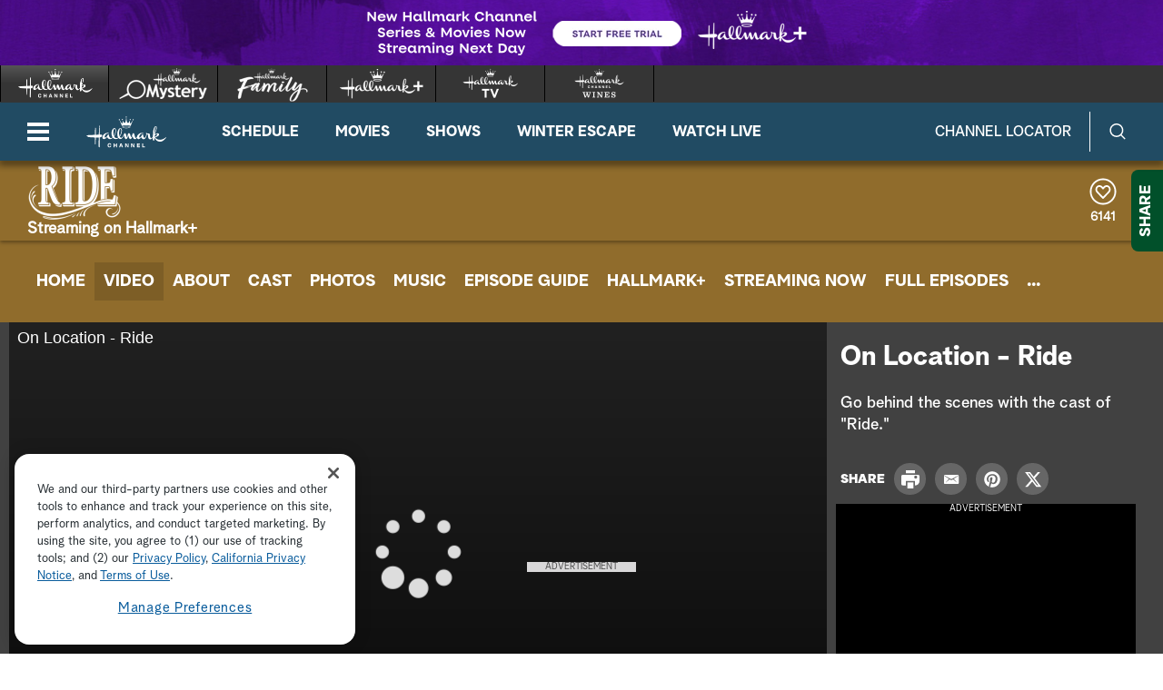

--- FILE ---
content_type: text/html;charset=UTF-8
request_url: https://www.hallmarkchannel.com/ride/videos/on-location-ride
body_size: 34228
content:
<!DOCTYPE html>
<html class="VideoPage" lang="en" data-ad-manager>
<head>
    <meta charset="UTF-8">

    <style data-cssvarsponyfill="true">
        :root {
    --primaryColor1: #0680a2;
    --primaryColor2: #06647f;

    --secondaryColor1: #767676;
    --secondaryColor2: #414141;
    --tertiaryColor: #333333;

    --primaryTextColor: #4a4a4a;
    --secondaryTextColor: #4a4a4a;
    --tertiaryTextColor: #6d6d6d;

    --white: #ffffff;
    --black: #000000;

    --siteBgColor: #ffffff;

    --linkColor: #000000;
    --linkHoverColor: #000000;

    --listTextColor: #4a4a4a;

    --headerBgColor: #c05411;
    --headerTextColor: #ffffff;

    --headerFlyoutBgColor: #b83d24;
    --headerFlyoutTextColor: #ffffff;

    --shareFlyoutBgColor: #01502a;
    --shareFlyoutTextColor: #ffffff;
    --shareFlyoutIconBgColor: #062616;

    --footerBgColor: #333333;
    --footerTextColor: #ffffff;

    --maxPageWidth: 1440px;
    --maxPageInnerWidth: 1340px;
    --maxNarrowContentWidth: 800px;

    --leadTextColor:#ffffff;
    --leadBackgroundColor:#000000;
    --SchedulePageBgColor:#b83d24;
    --SchedulePageTitleColor:#4a494a;
    --videoPlayerBGColor:#414141;
    --filterBarColor:#414141;
    --adBgColor:#d9d8d9;

    --micrositeHeaderColor:#006937;
    --micrositeHeaderTextColor:#ffffff;
    --micrositeNavigationColor:#006937;
    --micrositeNavigationTextColor:#ffffff;
    --micrositeSponsorBarColor:#006937;
    --micrositeButtonBg:#006937;
    --micrositeButtonHoverBg:#006937;

    --searchHeadlineColor:#ffffff;
    --searchFilterBarColor:#414141;
    --searchSubmitButtonColor:#0680a2;
    --searchBoxColor:#e9162d;
    --searchFeaturedBackgroundColor:#e9162d;
    --searchFeaturedHeadlineColor:#ffffff;
    --seasonPageBorders:#b2b2b2;
    --seasonPageBackground1:#f2f2f2;

    
      --fontPrimary: Albra-Grotesk;
      --fontBlack: Albra-Grotesk-Black;
      --fontBold: Albra-Grotesk-Bold;
      --fontBook: Albra-Grotesk-Regular;
      --fontLight: Albra-Grotesk-Light;
      --fontMedium: Albra-Grotesk-Medium;
      --fontSemi: Albra-Grotesk-Semi;
    
}
    </style>
    <style data-syndicate>
    body:before {
        visibility: hidden;
        border: 0;
        clip: rect(0, 0, 0, 0);
        height: 1px;
        margin: -1px;
        overflow: hidden;
        padding: 0;
        position: absolute;
        width: 1px;
    }

    @media only screen and (max-width: 567px) {
        body:before {
            content: "mq-xs";
        }
    }

    @media only screen and (min-width: 568px) {
        body:before {
            content: "mq-sm";
        }
    }

    @media only screen and (min-width: 768px) {
        body:before {
            content: "mq-md";
        }
    }

    @media only screen and (min-width: 900px) {
        body:before {
            content: "mq-sk";
        }
    }

    @media only screen and (min-width: 1024px) {
        body:before {
            content: "mq-lg";
        }
    }

    @media only screen and (min-width: 1200px) {
        body:before {
            content: "mq-hk";
        }
    }

    @media only screen and (min-width: 1440px) {
        body:before {
            content: "mq-xl";
        }
    }

    @media only screen and (min-width: 1660px) {
        body:before {
            content: "mq-xk";
        }
    }

    @media only screen and (min-width: 1920px) {
        body:before {
            content: "mq-xxl";
        }
    }
</style>

    

    <meta property="og:title" content="On Location - Ride">

    <meta property="og:url" content="https://www.hallmarkchannel.com/ride/videos/on-location-ride">

    <meta property="og:image" content="https://hallmark.brightspotcdn.com/dims4/default/85c3b85/2147483647/strip/true/crop/3000x1575+0+213/resize/1200x630!/quality/90/?url=https%3A%2F%2Fimages.crownmediadev.com%2Fcms2017%2Fvs_36643.jpg">

    
    <meta property="og:image:url" content="https://hallmark.brightspotcdn.com/dims4/default/85c3b85/2147483647/strip/true/crop/3000x1575+0+213/resize/1200x630!/quality/90/?url=https%3A%2F%2Fimages.crownmediadev.com%2Fcms2017%2Fvs_36643.jpg">
    
    <meta property="og:image:width" content="1200">
    <meta property="og:image:height" content="630">
    <meta property="og:image:type" content="image/jpeg">
    
    <meta property="og:image:alt" content="vs_36643.jpg">
    


    <meta property="og:description" content="Go behind the scenes with the cast of &quot;Ride.&quot;">

    <meta property="og:site_name" content="Hallmark Channel">



    
    <meta property="og:video:type" content="video/*">

    
    <meta name="twitter:card" content="summary_large_image"/>
    
    
    
    
    <meta name="twitter:description" content="Go behind the scenes with the cast of &quot;Ride.&quot;"/>
    
    
    <meta name="twitter:image" content="https://hallmark.brightspotcdn.com/dims4/default/c5aaa02/2147483647/strip/true/crop/3000x1688+0+156/resize/1200x675!/quality/90/?url=https%3A%2F%2Fimages.crownmediadev.com%2Fcms2017%2Fvs_36643.jpg"/>


    
    <meta name="twitter:image:alt" content="vs_36643.jpg"/>
    
    
    <meta name="twitter:site" content="@hallmarkchannel"/>
    
    
    
    <meta name="twitter:title" content="On Location - Ride"/>
    

    <meta property="fb:app_id" content="2086772908252464">


    <meta name="robots" content="max-image-preview:large">


    <link data-cssvarsponyfill="true" class="Webpack-css" rel="stylesheet" href="https://hallmark.brightspotcdn.com/resource/00000172-ddb7-dbd5-a777-ddffb86b0000/styleguide/All.min.1f7f1356a8519c2f8494e1869dc0a73f.gz.css">

    

    <style>.ad-label {
    font-size: 10px !important;
}</style>
<style>div b {
    font-weight: bold;
}</style>
<style>.Page-footer-social .SocialBar .SocialLink:hover[data-social-service=twitter] svg {
    fill: #000000;
}</style>
<style>.FooterNavigationButtonItem #ot-sdk-btn.ot-sdk-show-settings {
    display: block !important;
    word-break: keep-all !important;
    font-size: 1.3rem !important;
    line-height: 2 !important;
}</style>
<style>@media only screen and (min-width: 1024px) {
    .ListiclePage-aside-content, .ListArticleBody-aside-content {
    	top: 120px;
	}
}</style>
<style>@-moz-document url-prefix() {
	.Page-header-logo img[src*=".svg"] {
    	width: 90px;
    }
}</style>


    <meta name="viewport" content="width=device-width, initial-scale=1, minimum-scale=1, maximum-scale=5"><title>On Location - Ride</title><meta name="description" content="Go behind the scenes with the cast of &quot;Ride.&quot;"><link rel="canonical" href="https://www.hallmarkchannel.com/ride/videos/on-location-ride"><meta name="brightspot.contentId" content="00000186-bd59-d7bf-adce-bd7f9cd10000"><link rel="apple-touch-icon"sizes="180x180"href="/apple-touch-icon.png"><link rel="icon"type="image/png"href="/favicon-32x32.png"><link rel="icon"type="image/png"href="/favicon-16x16.png">
    

    <script type="application/ld+json">{"@context":"http://schema.org","@type":"Webpage","description":"Go behind the scenes with the cast of \"Ride.\"","name":"On Location - Ride","url":"https://www.hallmarkchannel.com/ride/videos/on-location-ride"}</script>

    

    <script src="https://hallmark.brightspotcdn.com/resource/00000172-ddb7-dbd5-a777-ddffb86b0000/webcomponents-loader/webcomponents-loader.2938a610ca02c611209b1a5ba2884385.gz.js"></script>    <!--This is needed for custom elements to function in browsers that
    support them natively but that are using es6 code transpiled to es5.
    This will cause a non-fatal error to show up in the IE11 console.
    It can be safely ignored. https://github.com/webcomponents/webcomponentsjs/issues/749 -->
    <script>
        if (typeof window.Symbol === 'undefined') {
            (function () {
            'use strict';

            (()=>{'use strict';if(!window.customElements)return;const a=HTMLElement,b=window.customElements.define,c=window.customElements.get,d=new Map,e=new Map;let f=!1,g=!1;HTMLElement=function(){if(!f){const a=d.get(this.constructor),b=c.call(window.customElements,a);g=!0;const e=new b;return e}f=!1;},HTMLElement.prototype=a.prototype;Object.defineProperty(window,'customElements',{value:window.customElements,configurable:!0,writable:!0}),Object.defineProperty(window.customElements,'define',{value:(c,h)=>{const i=h.prototype,j=class extends a{constructor(){super(),Object.setPrototypeOf(this,i),g||(f=!0,h.call(this)),g=!1;}},k=j.prototype;j.observedAttributes=h.observedAttributes,k.connectedCallback=i.connectedCallback,k.disconnectedCallback=i.disconnectedCallback,k.attributeChangedCallback=i.attributeChangedCallback,k.adoptedCallback=i.adoptedCallback,d.set(h,c),e.set(c,h),b.call(window.customElements,c,j);},configurable:!0,writable:!0}),Object.defineProperty(window.customElements,'get',{value:(a)=>e.get(a),configurable:!0,writable:!0});})();

            /**
            @license
            Copyright (c) 2017 The Polymer Project Authors. All rights reserved.
            This code may only be used under the BSD style license found at http://polymer.github.io/LICENSE.txt
            The complete set of authors may be found at http://polymer.github.io/AUTHORS.txt
            The complete set of contributors may be found at http://polymer.github.io/CONTRIBUTORS.txt
            Code distributed by Google as part of the polymer project is also
            subject to an additional IP rights grant found at http://polymer.github.io/PATENTS.txt
            */
            }());
        };
    </script>
    <script>
        /**
            For the fastest load times https://developers.google.com/speed/docs/insights/BlockingJS
            and to prevent any FOUC, as well as prevent any race conditions for browsers that also
            rely on the CSS variables polyfill, this is inlined.
        **/
        if (!window.customElements) {
            (function(){
                'use strict';var h=new function(){};var aa=new Set("annotation-xml color-profile font-face font-face-src font-face-uri font-face-format font-face-name missing-glyph".split(" "));function m(b){var a=aa.has(b);b=/^[a-z][.0-9_a-z]*-[\-.0-9_a-z]*$/.test(b);return!a&&b}function n(b){var a=b.isConnected;if(void 0!==a)return a;for(;b&&!(b.__CE_isImportDocument||b instanceof Document);)b=b.parentNode||(window.ShadowRoot&&b instanceof ShadowRoot?b.host:void 0);return!(!b||!(b.__CE_isImportDocument||b instanceof Document))}
                function p(b,a){for(;a&&a!==b&&!a.nextSibling;)a=a.parentNode;return a&&a!==b?a.nextSibling:null}
                function t(b,a,c){c=c?c:new Set;for(var d=b;d;){if(d.nodeType===Node.ELEMENT_NODE){var e=d;a(e);var f=e.localName;if("link"===f&&"import"===e.getAttribute("rel")){d=e.import;if(d instanceof Node&&!c.has(d))for(c.add(d),d=d.firstChild;d;d=d.nextSibling)t(d,a,c);d=p(b,e);continue}else if("template"===f){d=p(b,e);continue}if(e=e.__CE_shadowRoot)for(e=e.firstChild;e;e=e.nextSibling)t(e,a,c)}d=d.firstChild?d.firstChild:p(b,d)}}function u(b,a,c){b[a]=c};function v(){this.a=new Map;this.s=new Map;this.f=[];this.b=!1}function ba(b,a,c){b.a.set(a,c);b.s.set(c.constructor,c)}function w(b,a){b.b=!0;b.f.push(a)}function x(b,a){b.b&&t(a,function(a){return y(b,a)})}function y(b,a){if(b.b&&!a.__CE_patched){a.__CE_patched=!0;for(var c=0;c<b.f.length;c++)b.f[c](a)}}function z(b,a){var c=[];t(a,function(b){return c.push(b)});for(a=0;a<c.length;a++){var d=c[a];1===d.__CE_state?b.connectedCallback(d):A(b,d)}}
                function B(b,a){var c=[];t(a,function(b){return c.push(b)});for(a=0;a<c.length;a++){var d=c[a];1===d.__CE_state&&b.disconnectedCallback(d)}}
                function C(b,a,c){c=c?c:{};var d=c.w||new Set,e=c.i||function(a){return A(b,a)},f=[];t(a,function(a){if("link"===a.localName&&"import"===a.getAttribute("rel")){var c=a.import;c instanceof Node&&(c.__CE_isImportDocument=!0,c.__CE_hasRegistry=!0);c&&"complete"===c.readyState?c.__CE_documentLoadHandled=!0:a.addEventListener("load",function(){var c=a.import;if(!c.__CE_documentLoadHandled){c.__CE_documentLoadHandled=!0;var f=new Set(d);f.delete(c);C(b,c,{w:f,i:e})}})}else f.push(a)},d);if(b.b)for(a=0;a<
                f.length;a++)y(b,f[a]);for(a=0;a<f.length;a++)e(f[a])}
                function A(b,a){if(void 0===a.__CE_state){var c=a.ownerDocument;if(c.defaultView||c.__CE_isImportDocument&&c.__CE_hasRegistry)if(c=b.a.get(a.localName)){c.constructionStack.push(a);var d=c.constructor;try{try{if(new d!==a)throw Error("The custom element constructor did not produce the element being upgraded.");}finally{c.constructionStack.pop()}}catch(r){throw a.__CE_state=2,r;}a.__CE_state=1;a.__CE_definition=c;if(c.attributeChangedCallback)for(c=c.observedAttributes,d=0;d<c.length;d++){var e=c[d],
                        f=a.getAttribute(e);null!==f&&b.attributeChangedCallback(a,e,null,f,null)}n(a)&&b.connectedCallback(a)}}}v.prototype.connectedCallback=function(b){var a=b.__CE_definition;a.connectedCallback&&a.connectedCallback.call(b)};v.prototype.disconnectedCallback=function(b){var a=b.__CE_definition;a.disconnectedCallback&&a.disconnectedCallback.call(b)};
                v.prototype.attributeChangedCallback=function(b,a,c,d,e){var f=b.__CE_definition;f.attributeChangedCallback&&-1<f.observedAttributes.indexOf(a)&&f.attributeChangedCallback.call(b,a,c,d,e)};function D(b,a){this.c=b;this.a=a;this.b=void 0;C(this.c,this.a);"loading"===this.a.readyState&&(this.b=new MutationObserver(this.f.bind(this)),this.b.observe(this.a,{childList:!0,subtree:!0}))}function E(b){b.b&&b.b.disconnect()}D.prototype.f=function(b){var a=this.a.readyState;"interactive"!==a&&"complete"!==a||E(this);for(a=0;a<b.length;a++)for(var c=b[a].addedNodes,d=0;d<c.length;d++)C(this.c,c[d])};function ca(){var b=this;this.b=this.a=void 0;this.f=new Promise(function(a){b.b=a;b.a&&a(b.a)})}function F(b){if(b.a)throw Error("Already resolved.");b.a=void 0;b.b&&b.b(void 0)};function G(b){this.j=!1;this.c=b;this.o=new Map;this.l=function(b){return b()};this.g=!1;this.m=[];this.u=new D(b,document)}
                G.prototype.define=function(b,a){var c=this;if(!(a instanceof Function))throw new TypeError("Custom element constructors must be functions.");if(!m(b))throw new SyntaxError("The element name '"+b+"' is not valid.");if(this.c.a.get(b))throw Error("A custom element with name '"+b+"' has already been defined.");if(this.j)throw Error("A custom element is already being defined.");this.j=!0;var d,e,f,r,k;try{var g=function(b){var a=l[b];if(void 0!==a&&!(a instanceof Function))throw Error("The '"+b+"' callback must be a function.");
                    return a},l=a.prototype;if(!(l instanceof Object))throw new TypeError("The custom element constructor's prototype is not an object.");d=g("connectedCallback");e=g("disconnectedCallback");f=g("adoptedCallback");r=g("attributeChangedCallback");k=a.observedAttributes||[]}catch(q){return}finally{this.j=!1}a={localName:b,constructor:a,connectedCallback:d,disconnectedCallback:e,adoptedCallback:f,attributeChangedCallback:r,observedAttributes:k,constructionStack:[]};ba(this.c,b,a);this.m.push(a);this.g||
                (this.g=!0,this.l(function(){return da(c)}))};G.prototype.i=function(b){C(this.c,b)};function da(b){if(!1!==b.g){b.g=!1;for(var a=b.m,c=[],d=new Map,e=0;e<a.length;e++)d.set(a[e].localName,[]);C(b.c,document,{i:function(a){if(void 0===a.__CE_state){var e=a.localName,f=d.get(e);f?f.push(a):b.c.a.get(e)&&c.push(a)}}});for(e=0;e<c.length;e++)A(b.c,c[e]);for(;0<a.length;){for(var f=a.shift(),e=f.localName,f=d.get(f.localName),r=0;r<f.length;r++)A(b.c,f[r]);(e=b.o.get(e))&&F(e)}}}
                G.prototype.get=function(b){if(b=this.c.a.get(b))return b.constructor};G.prototype.whenDefined=function(b){if(!m(b))return Promise.reject(new SyntaxError("'"+b+"' is not a valid custom element name."));var a=this.o.get(b);if(a)return a.f;a=new ca;this.o.set(b,a);this.c.a.get(b)&&!this.m.some(function(a){return a.localName===b})&&F(a);return a.f};G.prototype.v=function(b){E(this.u);var a=this.l;this.l=function(c){return b(function(){return a(c)})}};window.CustomElementRegistry=G;
                G.prototype.define=G.prototype.define;G.prototype.upgrade=G.prototype.i;G.prototype.get=G.prototype.get;G.prototype.whenDefined=G.prototype.whenDefined;G.prototype.polyfillWrapFlushCallback=G.prototype.v;var H=window.Document.prototype.createElement,ea=window.Document.prototype.createElementNS,fa=window.Document.prototype.importNode,ga=window.Document.prototype.prepend,ha=window.Document.prototype.append,ia=window.DocumentFragment.prototype.prepend,ja=window.DocumentFragment.prototype.append,I=window.Node.prototype.cloneNode,J=window.Node.prototype.appendChild,K=window.Node.prototype.insertBefore,L=window.Node.prototype.removeChild,M=window.Node.prototype.replaceChild,N=Object.getOwnPropertyDescriptor(window.Node.prototype,
                        "textContent"),O=window.Element.prototype.attachShadow,P=Object.getOwnPropertyDescriptor(window.Element.prototype,"innerHTML"),Q=window.Element.prototype.getAttribute,R=window.Element.prototype.setAttribute,S=window.Element.prototype.removeAttribute,T=window.Element.prototype.getAttributeNS,U=window.Element.prototype.setAttributeNS,ka=window.Element.prototype.removeAttributeNS,la=window.Element.prototype.insertAdjacentElement,ma=window.Element.prototype.insertAdjacentHTML,na=window.Element.prototype.prepend,
                        oa=window.Element.prototype.append,V=window.Element.prototype.before,pa=window.Element.prototype.after,qa=window.Element.prototype.replaceWith,ra=window.Element.prototype.remove,sa=HTMLElement,W=Object.getOwnPropertyDescriptor(HTMLElement.prototype,"innerHTML"),ta=HTMLElement.prototype.insertAdjacentElement,ua=HTMLElement.prototype.insertAdjacentHTML;function va(){var b=X;HTMLElement=function(){function a(){var a=this.constructor,d=b.s.get(a);if(!d)throw Error("The custom element being constructed was not registered with `customElements`.");var e=d.constructionStack;if(!e.length)return e=H.call(document,d.localName),Object.setPrototypeOf(e,a.prototype),e.__CE_state=1,e.__CE_definition=d,y(b,e),e;var d=e.length-1,f=e[d];if(f===h)throw Error("The HTMLElement constructor was either called reentrantly for this constructor or called multiple times.");
                    e[d]=h;Object.setPrototypeOf(f,a.prototype);y(b,f);return f}a.prototype=sa.prototype;return a}()};function Y(b,a,c){function d(a){return function(c){for(var e=[],d=0;d<arguments.length;++d)e[d-0]=arguments[d];for(var d=[],f=[],l=0;l<e.length;l++){var q=e[l];q instanceof Element&&n(q)&&f.push(q);if(q instanceof DocumentFragment)for(q=q.firstChild;q;q=q.nextSibling)d.push(q);else d.push(q)}a.apply(this,e);for(e=0;e<f.length;e++)B(b,f[e]);if(n(this))for(e=0;e<d.length;e++)f=d[e],f instanceof Element&&z(b,f)}}c.h&&(a.prepend=d(c.h));c.append&&(a.append=d(c.append))};function wa(){var b=X;u(Document.prototype,"createElement",function(a){if(this.__CE_hasRegistry){var c=b.a.get(a);if(c)return new c.constructor}a=H.call(this,a);y(b,a);return a});u(Document.prototype,"importNode",function(a,c){a=fa.call(this,a,c);this.__CE_hasRegistry?C(b,a):x(b,a);return a});u(Document.prototype,"createElementNS",function(a,c){if(this.__CE_hasRegistry&&(null===a||"http://www.w3.org/1999/xhtml"===a)){var d=b.a.get(c);if(d)return new d.constructor}a=ea.call(this,a,c);y(b,a);return a});
                    Y(b,Document.prototype,{h:ga,append:ha})};function xa(){var b=X;function a(a,d){Object.defineProperty(a,"textContent",{enumerable:d.enumerable,configurable:!0,get:d.get,set:function(a){if(this.nodeType===Node.TEXT_NODE)d.set.call(this,a);else{var e=void 0;if(this.firstChild){var c=this.childNodes,k=c.length;if(0<k&&n(this))for(var e=Array(k),g=0;g<k;g++)e[g]=c[g]}d.set.call(this,a);if(e)for(a=0;a<e.length;a++)B(b,e[a])}}})}u(Node.prototype,"insertBefore",function(a,d){if(a instanceof DocumentFragment){var e=Array.prototype.slice.apply(a.childNodes);
                    a=K.call(this,a,d);if(n(this))for(d=0;d<e.length;d++)z(b,e[d]);return a}e=n(a);d=K.call(this,a,d);e&&B(b,a);n(this)&&z(b,a);return d});u(Node.prototype,"appendChild",function(a){if(a instanceof DocumentFragment){var c=Array.prototype.slice.apply(a.childNodes);a=J.call(this,a);if(n(this))for(var e=0;e<c.length;e++)z(b,c[e]);return a}c=n(a);e=J.call(this,a);c&&B(b,a);n(this)&&z(b,a);return e});u(Node.prototype,"cloneNode",function(a){a=I.call(this,a);this.ownerDocument.__CE_hasRegistry?C(b,a):x(b,a);
                    return a});u(Node.prototype,"removeChild",function(a){var c=n(a),e=L.call(this,a);c&&B(b,a);return e});u(Node.prototype,"replaceChild",function(a,d){if(a instanceof DocumentFragment){var e=Array.prototype.slice.apply(a.childNodes);a=M.call(this,a,d);if(n(this))for(B(b,d),d=0;d<e.length;d++)z(b,e[d]);return a}var e=n(a),f=M.call(this,a,d),c=n(this);c&&B(b,d);e&&B(b,a);c&&z(b,a);return f});N&&N.get?a(Node.prototype,N):w(b,function(b){a(b,{enumerable:!0,configurable:!0,get:function(){for(var a=[],b=
                            0;b<this.childNodes.length;b++)a.push(this.childNodes[b].textContent);return a.join("")},set:function(a){for(;this.firstChild;)L.call(this,this.firstChild);J.call(this,document.createTextNode(a))}})})};function ya(b){var a=Element.prototype;function c(a){return function(e){for(var c=[],d=0;d<arguments.length;++d)c[d-0]=arguments[d];for(var d=[],k=[],g=0;g<c.length;g++){var l=c[g];l instanceof Element&&n(l)&&k.push(l);if(l instanceof DocumentFragment)for(l=l.firstChild;l;l=l.nextSibling)d.push(l);else d.push(l)}a.apply(this,c);for(c=0;c<k.length;c++)B(b,k[c]);if(n(this))for(c=0;c<d.length;c++)k=d[c],k instanceof Element&&z(b,k)}}V&&(a.before=c(V));V&&(a.after=c(pa));qa&&u(a,"replaceWith",function(a){for(var e=
                        [],c=0;c<arguments.length;++c)e[c-0]=arguments[c];for(var c=[],d=[],k=0;k<e.length;k++){var g=e[k];g instanceof Element&&n(g)&&d.push(g);if(g instanceof DocumentFragment)for(g=g.firstChild;g;g=g.nextSibling)c.push(g);else c.push(g)}k=n(this);qa.apply(this,e);for(e=0;e<d.length;e++)B(b,d[e]);if(k)for(B(b,this),e=0;e<c.length;e++)d=c[e],d instanceof Element&&z(b,d)});ra&&u(a,"remove",function(){var a=n(this);ra.call(this);a&&B(b,this)})};function za(){var b=X;function a(a,c){Object.defineProperty(a,"innerHTML",{enumerable:c.enumerable,configurable:!0,get:c.get,set:function(a){var e=this,d=void 0;n(this)&&(d=[],t(this,function(a){a!==e&&d.push(a)}));c.set.call(this,a);if(d)for(var f=0;f<d.length;f++){var r=d[f];1===r.__CE_state&&b.disconnectedCallback(r)}this.ownerDocument.__CE_hasRegistry?C(b,this):x(b,this);return a}})}function c(a,c){u(a,"insertAdjacentElement",function(a,e){var d=n(e);a=c.call(this,a,e);d&&B(b,e);n(a)&&z(b,e);
                    return a})}function d(a,c){function e(a,e){for(var c=[];a!==e;a=a.nextSibling)c.push(a);for(e=0;e<c.length;e++)C(b,c[e])}u(a,"insertAdjacentHTML",function(a,b){a=a.toLowerCase();if("beforebegin"===a){var d=this.previousSibling;c.call(this,a,b);e(d||this.parentNode.firstChild,this)}else if("afterbegin"===a)d=this.firstChild,c.call(this,a,b),e(this.firstChild,d);else if("beforeend"===a)d=this.lastChild,c.call(this,a,b),e(d||this.firstChild,null);else if("afterend"===a)d=this.nextSibling,c.call(this,
                        a,b),e(this.nextSibling,d);else throw new SyntaxError("The value provided ("+String(a)+") is not one of 'beforebegin', 'afterbegin', 'beforeend', or 'afterend'.");})}O&&u(Element.prototype,"attachShadow",function(a){return this.__CE_shadowRoot=a=O.call(this,a)});P&&P.get?a(Element.prototype,P):W&&W.get?a(HTMLElement.prototype,W):w(b,function(b){a(b,{enumerable:!0,configurable:!0,get:function(){return I.call(this,!0).innerHTML},set:function(a){var b="template"===this.localName,e=b?this.content:this,
                            c=H.call(document,this.localName);for(c.innerHTML=a;0<e.childNodes.length;)L.call(e,e.childNodes[0]);for(a=b?c.content:c;0<a.childNodes.length;)J.call(e,a.childNodes[0])}})});u(Element.prototype,"setAttribute",function(a,c){if(1!==this.__CE_state)return R.call(this,a,c);var e=Q.call(this,a);R.call(this,a,c);c=Q.call(this,a);b.attributeChangedCallback(this,a,e,c,null)});u(Element.prototype,"setAttributeNS",function(a,c,d){if(1!==this.__CE_state)return U.call(this,a,c,d);var e=T.call(this,a,c);U.call(this,
                        a,c,d);d=T.call(this,a,c);b.attributeChangedCallback(this,c,e,d,a)});u(Element.prototype,"removeAttribute",function(a){if(1!==this.__CE_state)return S.call(this,a);var c=Q.call(this,a);S.call(this,a);null!==c&&b.attributeChangedCallback(this,a,c,null,null)});u(Element.prototype,"removeAttributeNS",function(a,c){if(1!==this.__CE_state)return ka.call(this,a,c);var d=T.call(this,a,c);ka.call(this,a,c);var e=T.call(this,a,c);d!==e&&b.attributeChangedCallback(this,c,d,e,a)});ta?c(HTMLElement.prototype,
                        ta):la?c(Element.prototype,la):console.warn("Custom Elements: `Element#insertAdjacentElement` was not patched.");ua?d(HTMLElement.prototype,ua):ma?d(Element.prototype,ma):console.warn("Custom Elements: `Element#insertAdjacentHTML` was not patched.");Y(b,Element.prototype,{h:na,append:oa});ya(b)};/*

                Copyright (c) 2016 The Polymer Project Authors. All rights reserved.
                This code may only be used under the BSD style license found at http://polymer.github.io/LICENSE.txt
                The complete set of authors may be found at http://polymer.github.io/AUTHORS.txt
                The complete set of contributors may be found at http://polymer.github.io/CONTRIBUTORS.txt
                Code distributed by Google as part of the polymer project is also
                subject to an additional IP rights grant found at http://polymer.github.io/PATENTS.txt
                */
                var Z=window.customElements;if(!Z||Z.forcePolyfill||"function"!=typeof Z.define||"function"!=typeof Z.get){var X=new v;va();wa();Y(X,DocumentFragment.prototype,{h:ia,append:ja});xa();za();document.__CE_hasRegistry=!0;var customElements=new G(X);Object.defineProperty(window,"customElements",{configurable:!0,enumerable:!0,value:customElements})};
            }).call(self);
        }

        /**
            This allows us to load the IE polyfills via feature detection so that they do not load
            needlessly in the browsers that do not need them. It also ensures they are loaded
            non async so that they load before the rest of our JS.
        */
        var head = document.getElementsByTagName('head')[0];
        if (!window.CSS || !window.CSS.supports || !window.CSS.supports('--fake-var', 0)) {
            var script = document.createElement('script');
            script.setAttribute('src', "https://hallmark.brightspotcdn.com/resource/00000172-ddb7-dbd5-a777-ddffb86b0000/styleguide/util/IEPolyfills.172d7ceb375bc73b123d0418d50d6445.gz.js");
            script.setAttribute('type', 'text/javascript');
            script.async = false;
            head.appendChild(script);
        }
    </script><script src="https://hallmark.brightspotcdn.com/resource/00000172-ddb7-dbd5-a777-ddffb86b0000/styleguide/All.min.4ab5db4793cfd95e04b850bfda09c6ac.gz.js" async></script>
    
        
  <!-- OneTrust Cookies Consent Notice start for hallmarkchannel.com -->
  
    <script src="https://cdn.cookielaw.org/scripttemplates/otSDKStub.js"  type="text/javascript" charset="UTF-8" data-domain-script="1524da09-e4db-4c0b-b698-8579ee7af4ba"></script>
    <script type="text/javascript">
      function OptanonWrapper() {
        const DEBUG = window.localStorage.getItem('ONETRUST_DEBUG')
        // OneTrust Update Event Trigger
        window.dataLayer.push( { event: 'OneTrustGroupsUpdated' } );

        // Akamai wrapper
        Optanon.InsertScript("https://hallmark.brightspotcdn.com/resource/00000172-ddb7-dbd5-a777-ddffb86b0000/akamai/amp/core/amp.4516ae12e3f4cbe4396a71632040f3bf.gz.js", 'head', null, null, 'C0001');

        // Pinterest wrapper
        Optanon.InsertScript("https://hallmark.brightspotcdn.com/resource/00000172-ddb7-dbd5-a777-ddffb86b0000/styleguide/util/pin-images.1b6155bd6eb7533c0beb2abfc3b3292a.gz.js", 'head', null, null, 'C0003');

        // Extra wrappers from CMS
        // GA
if (OnetrustActiveGroups.indexOf('C0002') != -1) {
    gtag('consent', 'update', {'analytics_storage': 'granted'})
};

if (OnetrustActiveGroups.indexOf('C0004') != -1) {
    gtag('consent', 'update', {'ads_storage': 'granted'})
};

        if (DEBUG) console.log('OptanonWrapper', arguments)
      }
    </script>
  
  <!-- OneTrust Cookies Consent Notice end for hallmarkchannel.com -->

    <!-- Google Tag Manager -->
    <script data-gtm-id="GTM-5C6BQ3M">(function(w,d,s,l,i){w[l]=w[l]||[];w[l].push({'gtm.start':
    new Date().getTime(),event:'gtm.js'});var f=d.getElementsByTagName(s)[0],
    j=d.createElement(s),dl=l!='dataLayer'?'&l='+l:'';j.async=true;j.src=
    'https://www.googletagmanager.com/gtm.js?id='+i+dl;f.parentNode.insertBefore(j,f);
    })(window,document,'script','dataLayer','GTM-5C6BQ3M');</script>
    <!-- End Google Tag Manager -->

<script>addEventListener("DOMContentLoaded", () => {
    let twitterIcon = document.querySelector('#mono-icon-twitter')
    
    if (twitterIcon) {
        twitterIcon.setAttribute('viewBox', '0 0 512 512')
        twitterIcon.querySelector('path').setAttribute('d', 'M389.2 48h70.6L305.6 224.2 487 464H345L233.7 318.6 106.5 464H35.8L200.7 275.5 26.8 48H172.4L272.9 180.9 389.2 48zM364.4 421.8h39.1L151.1 88h-42L364.4 421.8z')
    }
});</script>
<script>  window.dataLayer = window.dataLayer || [];
  function gtag(){dataLayer.push(arguments);}
  gtag('js', new Date());
  // gtag('consent', 'default', {'analytics_storage': 'denied'});
  // gtag('consent', 'default', {'ads_storage': 'denied'});
  gtag('config', 'G-BYGWCDG8SC', { 'groups': 'GA4' });</script>
<script>try {
	$('.player-video-container video').bind("DOMSubtreeModified",function(){
    console.log('fsidhfisdh');
      var text = $('.player-meta-header').text(); $('.akamai-title-text').text(text).html();
    });

    $( document ).ready(function() {
        //$(".HomeLedeItem a .supra-wrapper").hide();
        setTimeout(function(){
            $('.Schedule .player-meta-header').trigger('destroy');
            $('.Schedule .player-meta-description').trigger('destroy');
            //$(".HomeLedeItem a .supra-wrapper").hide();
        }, 2000);
    });
} catch (err) {
	console.info(err)
}</script>
<script>try {
     const fixAlt = () => {
         setTimeout(() => {
             let posters = document.querySelectorAll('.amp-poster')
             if (posters.length > 0) {
                 posters.forEach(poster => {
                     poster.setAttribute('alt', 'Movie Image')
                 })
             }
         }, 300)
     }
     if (document.readyState === 'loading') {
  		document.addEventListener('DOMContentLoaded', fixAlt)
     } else {
         fixAlt()
     }
 } catch (e) {
     // ignore
 }</script>
<script>var HM = {"omniture":{},"comScore":{"c6":"Video","c1":"2","c2":"8272010"}};</script>
<script>try {
var _comscore = _comscore || [];
        _comscore.push(HM.comScore);
        (function() {
            var s = document.createElement("script"), el = document.getElementsByTagName("script")[0]; s.async = true;
            s.src = "https://b.scorecardresearch.com/beacon.js";            el.parentNode.insertBefore(s, el);
        })();
} catch(err) {
    console.info(err)
}</script>
<noscript><img src="https://b.scorecardresearch.com/p?c1=2&c2=${8272010}&c5=&cv=2&cj=1"/></noscript>

    
    
    <svg xmlns="http://www.w3.org/2000/svg" style="display:none" id="iconsMap">
    <symbol id="mono-icon-facebook" viewBox="0 0 10 19">
        <path fill-rule="evenodd" d="M2.707 18.25V10.2H0V7h2.707V4.469c0-1.336.375-2.373 1.125-3.112C4.582.62 5.578.25 6.82.25c1.008 0 1.828.047 2.461.14v2.848H7.594c-.633 0-1.067.14-1.301.422-.188.235-.281.61-.281 1.125V7H9l-.422 3.2H6.012v8.05H2.707z"></path>
    </symbol>
    <symbol id="mono-icon-instagram" viewBox="0 0 17 17">
        <g>
            <path fill-rule="evenodd" d="M8.281 4.207c.727 0 1.4.182 2.022.545a4.055 4.055 0 0 1 1.476 1.477c.364.62.545 1.294.545 2.021 0 .727-.181 1.4-.545 2.021a4.055 4.055 0 0 1-1.476 1.477 3.934 3.934 0 0 1-2.022.545c-.726 0-1.4-.182-2.021-.545a4.055 4.055 0 0 1-1.477-1.477 3.934 3.934 0 0 1-.545-2.021c0-.727.182-1.4.545-2.021A4.055 4.055 0 0 1 6.26 4.752a3.934 3.934 0 0 1 2.021-.545zm0 6.68a2.54 2.54 0 0 0 1.864-.774 2.54 2.54 0 0 0 .773-1.863 2.54 2.54 0 0 0-.773-1.863 2.54 2.54 0 0 0-1.864-.774 2.54 2.54 0 0 0-1.863.774 2.54 2.54 0 0 0-.773 1.863c0 .727.257 1.348.773 1.863a2.54 2.54 0 0 0 1.863.774zM13.45 4.03c-.023.258-.123.48-.299.668a.856.856 0 0 1-.65.281.913.913 0 0 1-.668-.28.913.913 0 0 1-.281-.669c0-.258.094-.48.281-.668a.913.913 0 0 1 .668-.28c.258 0 .48.093.668.28.187.188.281.41.281.668zm2.672.95c.023.656.035 1.746.035 3.269 0 1.523-.017 2.62-.053 3.287-.035.668-.134 1.248-.298 1.74a4.098 4.098 0 0 1-.967 1.53 4.098 4.098 0 0 1-1.53.966c-.492.164-1.072.264-1.74.3-.668.034-1.763.052-3.287.052-1.523 0-2.619-.018-3.287-.053-.668-.035-1.248-.146-1.74-.334a3.747 3.747 0 0 1-1.53-.931 4.098 4.098 0 0 1-.966-1.53c-.164-.492-.264-1.072-.299-1.74C.424 10.87.406 9.773.406 8.25S.424 5.63.46 4.963c.035-.668.135-1.248.299-1.74.21-.586.533-1.096.967-1.53A4.098 4.098 0 0 1 3.254.727c.492-.164 1.072-.264 1.74-.3C5.662.394 6.758.376 8.281.376c1.524 0 2.62.018 3.287.053.668.035 1.248.135 1.74.299a4.098 4.098 0 0 1 2.496 2.496c.165.492.27 1.078.317 1.757zm-1.687 7.91c.14-.399.234-1.032.28-1.899.024-.515.036-1.242.036-2.18V7.689c0-.961-.012-1.688-.035-2.18-.047-.89-.14-1.524-.281-1.899a2.537 2.537 0 0 0-1.512-1.511c-.375-.14-1.008-.235-1.899-.282a51.292 51.292 0 0 0-2.18-.035H7.72c-.938 0-1.664.012-2.18.035-.867.047-1.5.141-1.898.282a2.537 2.537 0 0 0-1.512 1.511c-.14.375-.234 1.008-.281 1.899a51.292 51.292 0 0 0-.036 2.18v1.125c0 .937.012 1.664.036 2.18.047.866.14 1.5.28 1.898.306.726.81 1.23 1.513 1.511.398.141 1.03.235 1.898.282.516.023 1.242.035 2.18.035h1.125c.96 0 1.687-.012 2.18-.035.89-.047 1.523-.141 1.898-.282.726-.304 1.23-.808 1.512-1.511z"></path>
        </g>
    </symbol>
    <symbol id="mono-icon-email" viewBox="0 0 512 512">
        <g>
            <path d="M67,148.7c11,5.8,163.8,89.1,169.5,92.1c5.7,3,11.5,4.4,20.5,4.4c9,0,14.8-1.4,20.5-4.4c5.7-3,158.5-86.3,169.5-92.1
                c4.1-2.1,11-5.9,12.5-10.2c2.6-7.6-0.2-10.5-11.3-10.5H257H65.8c-11.1,0-13.9,3-11.3,10.5C56,142.9,62.9,146.6,67,148.7z"></path>
            <path d="M455.7,153.2c-8.2,4.2-81.8,56.6-130.5,88.1l82.2,92.5c2,2,2.9,4.4,1.8,5.6c-1.2,1.1-3.8,0.5-5.9-1.4l-98.6-83.2
                c-14.9,9.6-25.4,16.2-27.2,17.2c-7.7,3.9-13.1,4.4-20.5,4.4c-7.4,0-12.8-0.5-20.5-4.4c-1.9-1-12.3-7.6-27.2-17.2l-98.6,83.2
                c-2,2-4.7,2.6-5.9,1.4c-1.2-1.1-0.3-3.6,1.7-5.6l82.1-92.5c-48.7-31.5-123.1-83.9-131.3-88.1c-8.8-4.5-9.3,0.8-9.3,4.9
                c0,4.1,0,205,0,205c0,9.3,13.7,20.9,23.5,20.9H257h185.5c9.8,0,21.5-11.7,21.5-20.9c0,0,0-201,0-205
                C464,153.9,464.6,148.7,455.7,153.2z"></path>
        </g>
    </symbol>
    <symbol id="mono-icon-mailto" viewBox="0 0 512 512">
        <g>
            <path d="M67,148.7c11,5.8,163.8,89.1,169.5,92.1c5.7,3,11.5,4.4,20.5,4.4c9,0,14.8-1.4,20.5-4.4c5.7-3,158.5-86.3,169.5-92.1
                c4.1-2.1,11-5.9,12.5-10.2c2.6-7.6-0.2-10.5-11.3-10.5H257H65.8c-11.1,0-13.9,3-11.3,10.5C56,142.9,62.9,146.6,67,148.7z"></path>
            <path d="M455.7,153.2c-8.2,4.2-81.8,56.6-130.5,88.1l82.2,92.5c2,2,2.9,4.4,1.8,5.6c-1.2,1.1-3.8,0.5-5.9-1.4l-98.6-83.2
                c-14.9,9.6-25.4,16.2-27.2,17.2c-7.7,3.9-13.1,4.4-20.5,4.4c-7.4,0-12.8-0.5-20.5-4.4c-1.9-1-12.3-7.6-27.2-17.2l-98.6,83.2
                c-2,2-4.7,2.6-5.9,1.4c-1.2-1.1-0.3-3.6,1.7-5.6l82.1-92.5c-48.7-31.5-123.1-83.9-131.3-88.1c-8.8-4.5-9.3,0.8-9.3,4.9
                c0,4.1,0,205,0,205c0,9.3,13.7,20.9,23.5,20.9H257h185.5c9.8,0,21.5-11.7,21.5-20.9c0,0,0-201,0-205
                C464,153.9,464.6,148.7,455.7,153.2z"></path>
        </g>
    </symbol>
    <symbol id="mono-icon-print" viewBox="0 0 12 12">
        <g fill-rule="evenodd">
            <path fill-rule="nonzero" d="M9 10V7H3v3H1a1 1 0 0 1-1-1V4a1 1 0 0 1 1-1h10a1 1 0 0 1 1 1v3.132A2.868 2.868 0 0 1 9.132 10H9zm.5-4.5a1 1 0 1 0 0-2 1 1 0 0 0 0 2zM3 0h6v2H3z"></path>
            <path d="M4 8h4v4H4z"></path>
        </g>
    </symbol>
    <symbol id="mono-icon-copylink" viewBox="0 0 12 12">
        <g fill-rule="evenodd">
            <path d="M10.199 2.378c.222.205.4.548.465.897.062.332.016.614-.132.774L8.627 6.106c-.187.203-.512.232-.75-.014a.498.498 0 0 0-.706.028.499.499 0 0 0 .026.706 1.509 1.509 0 0 0 2.165-.04l1.903-2.06c.37-.398.506-.98.382-1.636-.105-.557-.392-1.097-.77-1.445L9.968.8C9.591.452 9.03.208 8.467.145 7.803.072 7.233.252 6.864.653L4.958 2.709a1.509 1.509 0 0 0 .126 2.161.5.5 0 1 0 .68-.734c-.264-.218-.26-.545-.071-.747L7.597 1.33c.147-.16.425-.228.76-.19.353.038.71.188.931.394l.91.843.001.001zM1.8 9.623c-.222-.205-.4-.549-.465-.897-.062-.332-.016-.614.132-.774l1.905-2.057c.187-.203.512-.232.75.014a.498.498 0 0 0 .706-.028.499.499 0 0 0-.026-.706 1.508 1.508 0 0 0-2.165.04L.734 7.275c-.37.399-.506.98-.382 1.637.105.557.392 1.097.77 1.445l.91.843c.376.35.937.594 1.5.656.664.073 1.234-.106 1.603-.507L7.04 9.291a1.508 1.508 0 0 0-.126-2.16.5.5 0 0 0-.68.734c.264.218.26.545.071.747l-1.904 2.057c-.147.16-.425.228-.76.191-.353-.038-.71-.188-.931-.394l-.91-.843z"></path>
            <path d="M8.208 3.614a.5.5 0 0 0-.707.028L3.764 7.677a.5.5 0 0 0 .734.68L8.235 4.32a.5.5 0 0 0-.027-.707"></path>
        </g>
    </symbol>
    <symbol id="mono-icon-linkedin" viewBox="-5 0 25 17">
        <g fill-rule="evenodd">
            <path d="M3.734 16.125H.464V5.613h3.27zM2.117 4.172c-.515 0-.96-.188-1.336-.563A1.825 1.825 0 0 1 .22 2.273c0-.515.187-.96.562-1.335.375-.375.82-.563 1.336-.563.516 0 .961.188 1.336.563.375.375.563.82.563 1.335 0 .516-.188.961-.563 1.336-.375.375-.82.563-1.336.563zM15.969 16.125h-3.27v-5.133c0-.844-.07-1.453-.21-1.828-.259-.633-.762-.95-1.512-.95s-1.278.282-1.582.845c-.235.421-.352 1.043-.352 1.863v5.203H5.809V5.613h3.128v1.442h.036c.234-.469.609-.856 1.125-1.16.562-.375 1.218-.563 1.968-.563 1.524 0 2.59.48 3.2 1.441.468.774.703 1.97.703 3.586v5.766z"></path>
        </g>
    </symbol>
    <symbol id="mono-icon-pinterest" viewBox="0 0 512 512">
        <g>
            <path d="M256,32C132.3,32,32,132.3,32,256c0,91.7,55.2,170.5,134.1,205.2c-0.6-15.6-0.1-34.4,3.9-51.4
                c4.3-18.2,28.8-122.1,28.8-122.1s-7.2-14.3-7.2-35.4c0-33.2,19.2-58,43.2-58c20.4,0,30.2,15.3,30.2,33.6
                c0,20.5-13.1,51.1-19.8,79.5c-5.6,23.8,11.9,43.1,35.4,43.1c42.4,0,71-54.5,71-119.1c0-49.1-33.1-85.8-93.2-85.8
                c-67.9,0-110.3,50.7-110.3,107.3c0,19.5,5.8,33.3,14.8,43.9c4.1,4.9,4.7,6.9,3.2,12.5c-1.1,4.1-3.5,14-4.6,18
                c-1.5,5.7-6.1,7.7-11.2,5.6c-31.3-12.8-45.9-47-45.9-85.6c0-63.6,53.7-139.9,160.1-139.9c85.5,0,141.8,61.9,141.8,128.3
                c0,87.9-48.9,153.5-120.9,153.5c-24.2,0-46.9-13.1-54.7-27.9c0,0-13,51.6-15.8,61.6c-4.7,17.3-14,34.5-22.5,48
                c20.1,5.9,41.4,9.2,63.5,9.2c123.7,0,224-100.3,224-224C480,132.3,379.7,32,256,32z"></path>
        </g>
    </symbol>
    <symbol id="mono-icon-tumblr" viewBox="0 0 512 512">
        <g>
            <path d="M321.2,396.3c-11.8,0-22.4-2.8-31.5-8.3c-6.9-4.1-11.5-9.6-14-16.4c-2.6-6.9-3.6-22.3-3.6-46.4V224h96v-64h-96V48h-61.9
                c-2.7,21.5-7.5,44.7-14.5,58.6c-7,13.9-14,25.8-25.6,35.7c-11.6,9.9-25.6,17.9-41.9,23.3V224h48v140.4c0,19,2,33.5,5.9,43.5
                c4,10,11.1,19.5,21.4,28.4c10.3,8.9,22.8,15.7,37.3,20.5c14.6,4.8,31.4,7.2,50.4,7.2c16.7,0,30.3-1.7,44.7-5.1
                c14.4-3.4,30.5-9.3,48.2-17.6v-65.6C363.2,389.4,342.3,396.3,321.2,396.3z"></path>
        </g>
    </symbol>
    <symbol id="mono-icon-twitter" viewBox="0 0 19 16">
        <g>
            <path fill-rule="evenodd" d="M16.48 4.594c.024.094.036.246.036.457 0 1.687-.41 3.316-1.23 4.887-.845 1.664-2.028 2.988-3.552 3.972-1.664 1.102-3.574 1.652-5.73 1.652-2.063 0-3.95-.55-5.66-1.652.258.024.55.035.879.035 1.71 0 3.246-.527 4.605-1.582-.82 0-1.54-.24-2.162-.72a3.671 3.671 0 0 1-1.283-1.811c.234.023.457.035.668.035.328 0 .656-.035.984-.105a3.72 3.72 0 0 1-2.11-1.301 3.54 3.54 0 0 1-.843-2.32v-.07a3.475 3.475 0 0 0 1.652.492A4.095 4.095 0 0 1 1.54 5.227a3.546 3.546 0 0 1-.457-1.776c0-.644.176-1.26.527-1.845a10.18 10.18 0 0 0 3.358 2.742 10.219 10.219 0 0 0 4.236 1.125 5.124 5.124 0 0 1-.07-.844c0-.656.164-1.272.492-1.846a3.613 3.613 0 0 1 1.336-1.353 3.565 3.565 0 0 1 1.828-.492c.54 0 1.037.105 1.494.316.457.21.861.492 1.213.844a7.51 7.51 0 0 0 2.356-.88c-.282.868-.82 1.548-1.618 2.04a7.93 7.93 0 0 0 2.11-.598 8.114 8.114 0 0 1-1.864 1.934z"></path>

        </g>
    </symbol>
    <symbol id="mono-icon-youtube" viewBox="0 0 512 512">
        <g>
            <path fill-rule="evenodd" d="M508.6,148.8c0-45-33.1-81.2-74-81.2C379.2,65,322.7,64,265,64c-3,0-6,0-9,0s-6,0-9,0c-57.6,0-114.2,1-169.6,3.6
                c-40.8,0-73.9,36.4-73.9,81.4C1,184.6-0.1,220.2,0,255.8C-0.1,291.4,1,327,3.4,362.7c0,45,33.1,81.5,73.9,81.5
                c58.2,2.7,117.9,3.9,178.6,3.8c60.8,0.2,120.3-1,178.6-3.8c40.9,0,74-36.5,74-81.5c2.4-35.7,3.5-71.3,3.4-107
                C512.1,220.1,511,184.5,508.6,148.8z M207,353.9V157.4l145,98.2L207,353.9z"></path>
        </g>
    </symbol>
    <symbol id="icon-magnify" viewBox="0 0 23 24">
        <defs>
            <path id="prefix__a" d="M0 20.704L0 0.768 19.938 0.768 19.938 20.704z"/>
        </defs>
        <g fill="none" fill-rule="evenodd">
            <g transform="translate(0 -1) translate(0 .232)">
                <mask id="prefix__b" fill="#fff">
                    <use xlink:href="#prefix__a"/>
                </mask>
                <path fill="#FFF" d="M9.969 2.768c-4.393 0-7.967 3.577-7.97 7.971.003 4.391 3.575 7.965 7.968 7.965 4.395 0 7.97-3.574 7.97-7.966-.001-4.395-3.575-7.97-7.968-7.97m-.002 17.936c-5.494 0-9.965-4.47-9.967-9.965C.002 5.241 4.473.77 9.969.768c5.494 0 9.967 4.472 9.969 9.97 0 5.496-4.473 9.967-9.971 9.967" mask="url(#prefix__b)"/>
            </g>
            <path fill="#FFF" d="M21.846 24.232c-.256 0-.512-.098-.707-.293l-5.568-5.567c-.391-.39-.391-1.024 0-1.414.39-.39 1.023-.39 1.414 0l5.568 5.567c.39.39.39 1.023 0 1.414-.195.195-.451.293-.707.293" transform="translate(0 -1)"/>
        </g>
    </symbol>
    <symbol id="icon-magnify-alt" viewBox="0 0 23 24">
        <defs>
            <path id="prefix__a-alt" d="M0 20.704L0 0.768 19.938 0.768 19.938 20.704z"/>
        </defs>
        <g fill-rule="evenodd">
            <g transform="translate(0 -1) translate(0 .232)">
                <mask id="prefix__b-alt">
                    <use xlink:href="#prefix__a-alt"/>
                </mask>
                <path d="M9.969 2.768c-4.393 0-7.967 3.577-7.97 7.971.003 4.391 3.575 7.965 7.968 7.965 4.395 0 7.97-3.574 7.97-7.966-.001-4.395-3.575-7.97-7.968-7.97m-.002 17.936c-5.494 0-9.965-4.47-9.967-9.965C.002 5.241 4.473.77 9.969.768c5.494 0 9.967 4.472 9.969 9.97 0 5.496-4.473 9.967-9.971 9.967" mask="url(#prefix__b-alt)"/>
            </g>
            <path d="M21.846 24.232c-.256 0-.512-.098-.707-.293l-5.568-5.567c-.391-.39-.391-1.024 0-1.414.39-.39 1.023-.39 1.414 0l5.568 5.567c.39.39.39 1.023 0 1.414-.195.195-.451.293-.707.293" transform="translate(0 -1)"/>
        </g>
    </symbol>
    <symbol id="close-x" viewBox="0 0 320 512">
        <g>
            <path d="M193.94 256L296.5 153.44l21.15-21.15c3.12-3.12 3.12-8.19 0-11.31l-22.63-22.63c-3.12-3.12-8.19-3.12-11.31 0L160 222.06 36.29 98.34c-3.12-3.12-8.19-3.12-11.31 0L2.34 120.97c-3.12 3.12-3.12 8.19 0 11.31L126.06 256 2.34 379.71c-3.12 3.12-3.12 8.19 0 11.31l22.63 22.63c3.12 3.12 8.19 3.12 11.31 0L160 289.94 262.56 392.5l21.15 21.15c3.12 3.12 8.19 3.12 11.31 0l22.63-22.63c3.12-3.12 3.12-8.19 0-11.31L193.94 256z"></path>
        </g>
    </symbol>
    <symbol id="share-more-arrow" viewBox="0 0 512 512" style="enable-background:new 0 0 512 512;">
        <g>
            <g>
                <path d="M512,241.7L273.643,3.343v156.152c-71.41,3.744-138.015,33.337-188.958,84.28C30.075,298.384,0,370.991,0,448.222v60.436
                    l29.069-52.985c45.354-82.671,132.173-134.027,226.573-134.027c5.986,0,12.004,0.212,18.001,0.632v157.779L512,241.7z
                    M255.642,290.666c-84.543,0-163.661,36.792-217.939,98.885c26.634-114.177,129.256-199.483,251.429-199.483h15.489V78.131
                    l163.568,163.568L304.621,405.267V294.531l-13.585-1.683C279.347,291.401,267.439,290.666,255.642,290.666z"></path>
            </g>
        </g>
    </symbol>
    <symbol id="chevron" viewBox="0 0 100 100">
        <g>
            <path d="M22.4566257,37.2056786 L-21.4456527,71.9511488 C-22.9248661,72.9681457 -24.9073712,72.5311671 -25.8758148,70.9765924 L-26.9788683,69.2027424 C-27.9450684,67.6481676 -27.5292733,65.5646602 -26.0500598,64.5484493 L20.154796,28.2208967 C21.5532435,27.2597011 23.3600078,27.2597011 24.759951,28.2208967 L71.0500598,64.4659264 C72.5292733,65.4829232 72.9450684,67.5672166 71.9788683,69.1217913 L70.8750669,70.8956413 C69.9073712,72.4502161 67.9241183,72.8848368 66.4449048,71.8694118 L22.4566257,37.2056786 Z" id="Transparent-Chevron" transform="translate(22.500000, 50.000000) rotate(90.000000) translate(-22.500000, -50.000000) "></path>
        </g>
    </symbol>
    <symbol id="play-icon" viewBox="0 0 47 47"></symbol>
        <path fill="#FFF" fill-rule="evenodd" d="M17.625 33.292V13.708L35.25 23.786l-17.625 9.506zM23.5 0C10.522 0 0 10.522 0 23.5S10.522 47 23.5 47 47 36.478 47 23.5 36.478 0 23.5 0zm0 3.917c10.798 0 19.583 8.785 19.583 19.583 0 10.8-8.785 19.583-19.583 19.583-10.798 0-19.583-8.783-19.583-19.583 0-10.798 8.785-19.583 19.583-19.583z"/>
    </symbol>
    <symbol id="play-icon-alt" viewBox="0 0 30 30">
        <path d="M11.22 21.22V8.78l11.219 6.402-11.22 6.038zM15 0C6.716 0 0 6.716 0 15c0 8.284 6.716 15 15 15 8.284 0 15-6.716 15-15 0-8.284-6.716-15-15-15zm0 2.439c6.926 0 12.561 5.635 12.561 12.561 0 6.927-5.635 12.561-12.561 12.561S2.439 21.927 2.439 15C2.439 8.074 8.074 2.439 15 2.439z"/>
    </symbol>
    <symbol id="bookmark" viewBox="0 0 9 12">
        <g>
            <path fill="none" fill-rule="evenodd" d="M.5.5v10.997l3.431-2.374a1 1 0 0 1 1.138 0L8.5 11.497V.5h-8z"></path>
        </g>
    </symbol>
    <symbol id="heart" viewBox="0 0 14 12">
        <g>
            <path fill="none" fill-rule="evenodd" d="M10.24.5c-1.098 0-2.152.576-2.808 1.7L7 2.938l-.432-.74C5.912 1.076 4.858.5 3.76.5 1.996.5.5 1.899.5 3.859.5 5.2 1.644 6.912 3.57 8.747a27.774 27.774 0 0 0 3.373 2.738A.099.099 0 0 0 7 11.5a.104.104 0 0 0 .061-.018 27.75 27.75 0 0 0 3.368-2.735C12.356 6.912 13.5 5.201 13.5 3.859 13.5 1.899 12.003.5 10.24.5z"></path>
        </g>
    </symbol>
    <symbol id="grid" viewBox="0 0 32 32">
        <g>
            <path d="M6.4,5.7 C6.4,6.166669 6.166669,6.4 5.7,6.4 L0.7,6.4 C0.233331,6.4 0,6.166669 0,5.7 L0,0.7 C0,0.233331 0.233331,0 0.7,0 L5.7,0 C6.166669,0 6.4,0.233331 6.4,0.7 L6.4,5.7 Z M19.2,5.7 C19.2,6.166669 18.966669,6.4 18.5,6.4 L13.5,6.4 C13.033331,6.4 12.8,6.166669 12.8,5.7 L12.8,0.7 C12.8,0.233331 13.033331,0 13.5,0 L18.5,0 C18.966669,0 19.2,0.233331 19.2,0.7 L19.2,5.7 Z M32,5.7 C32,6.166669 31.766669,6.4 31.3,6.4 L26.3,6.4 C25.833331,6.4 25.6,6.166669 25.6,5.7 L25.6,0.7 C25.6,0.233331 25.833331,0 26.3,0 L31.3,0 C31.766669,0 32,0.233331 32,0.7 L32,5.7 Z M6.4,18.5 C6.4,18.966669 6.166669,19.2 5.7,19.2 L0.7,19.2 C0.233331,19.2 0,18.966669 0,18.5 L0,13.5 C0,13.033331 0.233331,12.8 0.7,12.8 L5.7,12.8 C6.166669,12.8 6.4,13.033331 6.4,13.5 L6.4,18.5 Z M19.2,18.5 C19.2,18.966669 18.966669,19.2 18.5,19.2 L13.5,19.2 C13.033331,19.2 12.8,18.966669 12.8,18.5 L12.8,13.5 C12.8,13.033331 13.033331,12.8 13.5,12.8 L18.5,12.8 C18.966669,12.8 19.2,13.033331 19.2,13.5 L19.2,18.5 Z M32,18.5 C32,18.966669 31.766669,19.2 31.3,19.2 L26.3,19.2 C25.833331,19.2 25.6,18.966669 25.6,18.5 L25.6,13.5 C25.6,13.033331 25.833331,12.8 26.3,12.8 L31.3,12.8 C31.766669,12.8 32,13.033331 32,13.5 L32,18.5 Z M6.4,31.3 C6.4,31.766669 6.166669,32 5.7,32 L0.7,32 C0.233331,32 0,31.766669 0,31.3 L0,26.3 C0,25.833331 0.233331,25.6 0.7,25.6 L5.7,25.6 C6.166669,25.6 6.4,25.833331 6.4,26.3 L6.4,31.3 Z M19.2,31.3 C19.2,31.766669 18.966669,32 18.5,32 L13.5,32 C13.033331,32 12.8,31.766669 12.8,31.3 L12.8,26.3 C12.8,25.833331 13.033331,25.6 13.5,25.6 L18.5,25.6 C18.966669,25.6 19.2,25.833331 19.2,26.3 L19.2,31.3 Z M32,31.3 C32,31.766669 31.766669,32 31.3,32 L26.3,32 C25.833331,32 25.6,31.766669 25.6,31.3 L25.6,26.3 C25.6,25.833331 25.833331,25.6 26.3,25.6 L31.3,25.6 C31.766669,25.6 32,25.833331 32,26.3 L32,31.3 Z" id=""></path>
        </g>
    </symbol>
    <symbol id="filter" viewBox="0 0 16 12">
        <path d="M0 2V0h16v2H0zm2.4 5V5h11.2v2H2.4zm2.4 5v-2h6.4v2H4.8z"></path>
    </symbol>
    <symbol id="angle-down-light" viewBox="0 0 256 512">
        <path d="M119.5 326.9L3.5 209.1c-4.7-4.7-4.7-12.3 0-17l7.1-7.1c4.7-4.7 12.3-4.7 17 0L128 287.3l100.4-102.2c4.7-4.7 12.3-4.7 17 0l7.1 7.1c4.7 4.7 4.7 12.3 0 17L136.5 327c-4.7 4.6-12.3 4.6-17-.1z"></path>
    </symbol>
    <symbol id="icon-angle-right" viewBox="0 0 192 512">
        <path d="M187.8 264.5L41 412.5c-4.7 4.7-12.3 4.7-17 0L4.2 392.7c-4.7-4.7-4.7-12.3 0-17L122.7 256 4.2 136.3c-4.7-4.7-4.7-12.3 0-17L24 99.5c4.7-4.7 12.3-4.7 17 0l146.8 148c4.7 4.7 4.7 12.3 0 17z"></path>
    </symbol>
    <symbol id="carousel-icon-left" viewBox="0 0 20 20">
        <path fill-rule="evenodd" d="M11.663 14.489l1.1-1.1-3.38-3.38L12.78 6.61l-1.1-1.1-4.48 4.48-.017.018 4.48 4.48zM10 0c5.523 0 10 4.477 10 10s-4.477 10-10 10S0 15.523 0 10 4.477 0 10 0z"/>
    </symbol>
    <symbol id="carousel-icon-right" viewBox="0 0 20 20">
        <path fill-rule="evenodd" d="M8.337 14.489l-1.1-1.1 3.38-3.38L7.219 6.61l1.1-1.1 4.48 4.48.017.018-4.48 4.48zM10 0C4.477 0 0 4.477 0 10s4.477 10 10 10c5.522 0 10-4.477 10-10S15.522 0 10 0z"/>
    </symbol>
    <symbol id="icon-chevron-left" viewBox="0 0 256 512">
        <path fill="currentColor" d="M231.293 473.899l19.799-19.799c4.686-4.686 4.686-12.284 0-16.971L70.393 256 251.092 74.87c4.686-4.686 4.686-12.284 0-16.971L231.293 38.1c-4.686-4.686-12.284-4.686-16.971 0L4.908 247.515c-4.686 4.686-4.686 12.284 0 16.971L214.322 473.9c4.687 4.686 12.285 4.686 16.971-.001z"></path>
    </symbol>
    <symbol id="icon-chevron-double-left" viewBox="0 0 448 512">
        <path fill="currentColor" d="M390.3 473.9L180.9 264.5c-4.7-4.7-4.7-12.3 0-17L390.3 38.1c4.7-4.7 12.3-4.7 17 0l19.8 19.8c4.7 4.7 4.7 12.3 0 17L246.4 256l180.7 181.1c4.7 4.7 4.7 12.3 0 17l-19.8 19.8c-4.7 4.7-12.3 4.7-17 0zm-143 0l19.8-19.8c4.7-4.7 4.7-12.3 0-17L86.4 256 267.1 74.9c4.7-4.7 4.7-12.3 0-17l-19.8-19.8c-4.7-4.7-12.3-4.7-17 0L20.9 247.5c-4.7 4.7-4.7 12.3 0 17l209.4 209.4c4.7 4.7 12.3 4.7 17 0z"></path>
    </symbol>
    <symbol id="icon-chevron-right" viewBox="0 0 256 512">
        <path fill="currentColor" d="M24.707 38.101L4.908 57.899c-4.686 4.686-4.686 12.284 0 16.971L185.607 256 4.908 437.13c-4.686 4.686-4.686 12.284 0 16.971L24.707 473.9c4.686 4.686 12.284 4.686 16.971 0l209.414-209.414c4.686-4.686 4.686-12.284 0-16.971L41.678 38.101c-4.687-4.687-12.285-4.687-16.971 0z"></path>
    </symbol>
    <symbol id="icon-chevron-double-right" viewBox="0 0 448 512"><path fill="currentColor" d="M57.7 38.1l209.4 209.4c4.7 4.7 4.7 12.3 0 17L57.7 473.9c-4.7 4.7-12.3 4.7-17 0l-19.8-19.8c-4.7-4.7-4.7-12.3 0-17L201.6 256 20.9 74.9c-4.7-4.7-4.7-12.3 0-17l19.8-19.8c4.7-4.7 12.3-4.7 17 0zm143 0l-19.8 19.8c-4.7 4.7-4.7 12.3 0 17L361.6 256 180.9 437.1c-4.7 4.7-4.7 12.3 0 17l19.8 19.8c4.7 4.7 12.3 4.7 17 0l209.4-209.4c4.7-4.7 4.7-12.3 0-17L217.7 38.1c-4.7-4.7-12.3-4.7-17 0z"></path>
    </symbol>
    <symbol id="icon-cutlery" viewBox="0 0 19 19">
        <path d="M.002 7.705L.33.582C.353.256.743 0 1.217 0c.473 0 .863.256.886.582l.233 4.653c.005.251.275.463.636.498.196.015.392-.027.542-.116.15-.09.238-.217.246-.353L3.99.611c.007-.289.3-.537.71-.6.116-.014.236-.014.354 0 .409.063.702.311.708.6l.231 4.653c.007.136.097.264.246.353.15.089.345.13.542.116.36-.035.63-.247.635-.498L7.647.582C7.67.256 8.06 0 8.533 0c.473 0 .864.256.886.582l.33 7.115c.034.689-.475 1.337-1.331 1.693l-1.635.692v8.247c0 .37-.435.671-.973.671H3.917c-.537 0-.973-.3-.973-.67v-8.262l-1.6-.669C.481 9.045-.033 8.396.001 7.705zm12.9 4.459h2.25v6.165c0 .18.104.35.288.477.184.126.434.196.694.194h1.893c.537 0 .973-.3.973-1.313V.473c-.019-.174-.169-.33-.395-.409-.227-.08-.498-.071-.713.022-3.545 1.528-5.699 4.206-5.7 7.088v4.511c0 .13.075.254.208.346.133.091.314.143.502.143v-.01z"/>
    </symbol>
    <symbol id="icon-bell" viewBox="0 0 20 14">
        <g>
            <path d="M10.471 1.429V.905h.546V.57h-.546V0H9.48v.571h-.645v.334h.645v.524C4.219 1.667 0 5.857 0 11h20c0-5.143-4.218-9.333-9.529-9.571zm7.43 8.09c0-.132-.05-.306-.1-.482-.05-.175-.1-.393-.199-.612-.05-.131-.099-.219-.149-.35-.05-.131-.099-.219-.149-.35-.099-.262-.298-.481-.447-.744-.199-.218-.348-.481-.596-.7-.199-.218-.447-.437-.696-.656-.248-.175-.546-.394-.795-.525-.248-.175-.596-.306-.845-.438-.298-.087-.546-.218-.844-.306-.15-.043-.249-.087-.398-.087-.149-.044-.248-.044-.397-.088-.249-.043-.447-.087-.696-.087-.199-.044-.397-.044-.497-.044h-.497c-.348 0-.596-.219-.596-.525 0-.306.248-.525.596-.525h.05s.199 0 .547.044c.149 0 .347.043.596.087.248.044.497.088.745.175l.447.131c.15.044.299.088.448.175.298.088.596.263.894.394.298.175.596.35.894.569.299.219.547.438.795.656.249.263.497.482.696.788.199.262.348.525.547.831.149.263.298.525.347.831l.15.394c.05.131.05.263.099.35.05.219.1.438.1.656.049.175.049.35.049.482V10s-.05-.219-.1-.481zM19.416 12L.539 12 0 14 20 14z"/>
        </g>
    </symbol>
    <symbol id="icon-calendar" viewBox="0 0 19 19">
        <path d="M0 7.464h19v9.5C19 18.09 18.089 19 16.964 19H2.036C.91 19 0 18.089 0 16.964v-9.5zm16.964-4.75h-1.357V.68c0-.375-.304-.679-.678-.679-.375 0-.679.304-.679.679v2.035h-9.5V.68C4.75.304 4.446 0 4.071 0c-.374 0-.678.304-.678.679v2.035H2.036C.91 2.714 0 3.626 0 4.75v1.357h19V4.75c0-1.124-.911-2.036-2.036-2.036z"/>
    </symbol>
    <symbol id="icon-pizza" viewBox="0 0 19 19">
        <g>
            <path d="M10 17c3.86 0 7-3.14 7-7h-7v7zm5.288-6.69c.367 0 .664.297.664.664 0 .366-.297.663-.664.663-.367 0-.664-.297-.664-.663 0-.367.297-.664.664-.664zm-.978 2.765c.366 0 .664.298.664.664 0 .367-.298.664-.664.664-.367 0-.664-.297-.664-.664 0-.366.297-.664.664-.664zm-2.783-.663c.366 0 .663.297.663.663 0 .367-.297.664-.663.664-.367 0-.664-.297-.664-.664 0-.366.297-.663.664-.663z"/>
            <path d="M9 2C5.14 2 2 5.14 2 9s3.14 7 7 7V9h7c0-3.86-3.14-7-7-7zm-5.224 9.1c-.366 0-.664-.297-.664-.663 0-.367.298-.664.664-.664.367 0 .664.297.664.664 0 .366-.297.663-.664.663zm2.169-3.562c-.367 0-.664-.297-.664-.664 0-.367.297-.664.664-.664.366 0 .663.297.663.664 0 .367-.297.664-.663.664zm1.327 4.956c-.366 0-.664-.297-.664-.664 0-.366.298-.663.664-.663.367 0 .664.297.664.663 0 .367-.297.664-.664.664zm.664-8.452c-.367 0-.664-.297-.664-.664 0-.367.297-.664.664-.664.367 0 .664.297.664.664 0 .367-.297.664-.664.664zM11.1 6.874c-.366 0-.663-.297-.663-.664 0-.366.297-.664.663-.664.367 0 .664.298.664.664 0 .367-.297.664-.664.664zm3.297 1.328c-.367 0-.664-.298-.664-.664 0-.367.297-.664.664-.664.367 0 .664.297.664.664 0 .366-.297.664-.664.664z"/>
            <path d="M1.22 9c0-2.078.81-4.032 2.28-5.501C4.967 2.029 6.921 1.22 9 1.22s4.032.81 5.5 2.279c1.47 1.47 2.28 3.423 2.28 5.5H18c0-3.169-1.639-5.955-4.115-7.559l-.913-.158-1.294-.786H10.2L9 0C6.195 0 3.69 1.283 2.04 3.295c-.107.282-.23.59-.349.851-.3.656-.806.967-1.019 1.436l-.038.095c-.005.014-.01.027-.017.041C.22 6.735 0 7.842 0 9c0 1.697.47 3.285 1.287 4.64l.404.348.653.601.508.983.002.002 1.385.735v.33C5.619 17.5 7.252 18 9 18v-1.22c-2.078 0-4.032-.81-5.5-2.28-1.47-1.468-2.28-3.422-2.28-5.5zM17.78 10c0 2.078-.81 4.032-2.28 5.5-1.468 1.47-3.422 2.28-5.5 2.28V19c1.283 0 2.504-.27 3.608-.753l.199-.554 1.16-.693s.624-.423.842-.37c.204.05.733-.453.887-.617l.04-.045c.14-.17.837-1.117.9-1.202C18.5 13.384 19 11.75 19 10h-1.22z"/>
        </g>
    </symbol>
    <symbol id="icon-clock" viewBox="0 0 19 19">
        <path d="M9.5 0C4.253 0 0 4.253 0 9.5S4.253 19 9.5 19 19 14.747 19 9.5 14.747 0 9.5 0zm.06 3.167c.383 0 .693.287.693.64v5.189L13.73 12.2c.271.25.271.66 0 .911-.27.25-.715.25-.985 0L9.072 9.707c-.125-.116-.205-.274-.205-.45v-5.45c0-.353.31-.64.693-.64z"/>
    </symbol>
    <symbol id="icon-decor" viewBox="0 0 20 22">
        <path d="M6.477 15.68H5.81v6.086h2.8v-6.085h-.736V11.85c0-1.428 1.144-2.579 2.56-2.579H17.37c1.413 0 2.556-1.151 2.556-2.572V2.365h-3.181V3.77h1.785V6.7c0 .646-.518 1.168-1.16 1.168H10.433c-2.186 0-3.956 1.78-3.956 3.983v3.83zM0 3.044C0 1.363 1.353 0 3.024 0h13.255v6.085H3.024C1.354 6.085 0 4.72 0 3.043z"/>
    </symbol>
    <symbol id="icon-cone" viewBox="0 0 19 19">
        <path d="M17.1 15.2L19 19H0l1.9-3.8h15.2zm-1.267-2.533H3.167l1.9-3.8h8.866l1.9 3.8zm-3.166-6.334H6.333L9.5 0l3.167 6.333zM9.5 2.692L8.312 5.067h2.376L9.5 2.692z"/>
    </symbol>
    <symbol id="icon-expand" viewBox="0 0 30 30">
        <g fill-rule="evenodd">
            <circle cx="15" cy="15" r="14.25" stroke="currentColor" stroke-width="1.5"/>
            <path fill="currentColor" d="M16.25 8.125v6.25h5.625v1.875H16.25v5.625h-1.875V16.25h-6.25v-1.875h6.25v-6.25h1.875z"/>
        </g>
    </symbol>
    <symbol id="heart-circle" viewBox="0 0 496 512">
        <g>
            <path class="fa-empty" fill="currentColor" d="M248 8C111 8 0 119 0 256s111 248 248 248 248-111 248-248S385 8 248 8zm0 464c-119.1 0-216-96.9-216-216S128.9 40 248 40s216 96.9 216 216-96.9 216-216 216zm116-318.4c-41.9-36.3-89.5-8.4-104.9 7.7L248 172.9l-11.1-11.6c-26.6-27.9-72.5-35.9-104.9-7.7-35.3 30.6-37.2 85.6-5.6 118.7l108.9 114.1c7 7.4 18.4 7.4 25.5 0l108.9-114.1c31.5-33.2 29.7-88.1-5.7-118.7zm-17 96.5l-99 103.8-99-103.8c-16.7-17.5-20.4-51.6 3.4-72.1 22.2-19.3 50-6.8 61.9 5.7L248 219l33.7-35.3c8.7-9.2 37.5-26.8 61.9-5.7 23.8 20.5 20.1 54.5 3.4 72.1z"></path>
        </g>
    </symbol>
    <symbol id="heart-circle-full" viewBox="0 0 496 512">
        <g>
            <path class="fa-empty" fill="currentColor" d="M248 8C111 8 0 119 0 256s111 248 248 248 248-111 248-248S385 8 248 8zm0 464c-119.1 0-216-96.9-216-216S128.9 40 248 40s216 96.9 216 216-96.9 216-216 216zm116-318.4c-41.9-36.3-89.5-8.4-104.9 7.7L248 172.9l-11.1-11.6c-26.6-27.9-72.5-35.9-104.9-7.7-35.3 30.6-37.2 85.6-5.6 118.7l108.9 114.1c7 7.4 18.4 7.4 25.5 0l108.9-114.1c31.5-33.2 29.7-88.1-5.7-118.7zm-17 96.5l-99 103.8-99-103.8c-16.7-17.5-20.4-51.6 3.4-72.1 22.2-19.3 50-6.8 61.9 5.7L248 219l33.7-35.3c8.7-9.2 37.5-26.8 61.9-5.7 23.8 20.5 20.1 54.5 3.4 72.1z"></path>
            
            <path class="fa-primary" fill="currentColor" d="M371.5,280.3,260.9,394.5a17.88,17.88,0,0,1-25.28.62h0c-.21-.2-.42-.41-.62-.62L124.5,280.3c-32.1-33.2-30.2-88.2,5.7-118.8,31.3-26.7,77.9-21.9,106.6,7.7l11.3,11.6,11.3-11.6c28.7-29.6,75.3-34.4,106.6-7.7,35.8,30.6,37.7,85.6,5.5,118.8Z"/>
        </g>
    </symbol>
</svg>


                              <script>!function(e){var n="https://s.go-mpulse.net/boomerang/";if("False"=="True")e.BOOMR_config=e.BOOMR_config||{},e.BOOMR_config.PageParams=e.BOOMR_config.PageParams||{},e.BOOMR_config.PageParams.pci=!0,n="https://s2.go-mpulse.net/boomerang/";if(window.BOOMR_API_key="XRBR8-HZD6B-WTVDK-9C3HH-NG4T2",function(){function e(){if(!o){var e=document.createElement("script");e.id="boomr-scr-as",e.src=window.BOOMR.url,e.async=!0,i.parentNode.appendChild(e),o=!0}}function t(e){o=!0;var n,t,a,r,d=document,O=window;if(window.BOOMR.snippetMethod=e?"if":"i",t=function(e,n){var t=d.createElement("script");t.id=n||"boomr-if-as",t.src=window.BOOMR.url,BOOMR_lstart=(new Date).getTime(),e=e||d.body,e.appendChild(t)},!window.addEventListener&&window.attachEvent&&navigator.userAgent.match(/MSIE [67]\./))return window.BOOMR.snippetMethod="s",void t(i.parentNode,"boomr-async");a=document.createElement("IFRAME"),a.src="about:blank",a.title="",a.role="presentation",a.loading="eager",r=(a.frameElement||a).style,r.width=0,r.height=0,r.border=0,r.display="none",i.parentNode.appendChild(a);try{O=a.contentWindow,d=O.document.open()}catch(_){n=document.domain,a.src="javascript:var d=document.open();d.domain='"+n+"';void(0);",O=a.contentWindow,d=O.document.open()}if(n)d._boomrl=function(){this.domain=n,t()},d.write("<bo"+"dy onload='document._boomrl();'>");else if(O._boomrl=function(){t()},O.addEventListener)O.addEventListener("load",O._boomrl,!1);else if(O.attachEvent)O.attachEvent("onload",O._boomrl);d.close()}function a(e){window.BOOMR_onload=e&&e.timeStamp||(new Date).getTime()}if(!window.BOOMR||!window.BOOMR.version&&!window.BOOMR.snippetExecuted){window.BOOMR=window.BOOMR||{},window.BOOMR.snippetStart=(new Date).getTime(),window.BOOMR.snippetExecuted=!0,window.BOOMR.snippetVersion=12,window.BOOMR.url=n+"XRBR8-HZD6B-WTVDK-9C3HH-NG4T2";var i=document.currentScript||document.getElementsByTagName("script")[0],o=!1,r=document.createElement("link");if(r.relList&&"function"==typeof r.relList.supports&&r.relList.supports("preload")&&"as"in r)window.BOOMR.snippetMethod="p",r.href=window.BOOMR.url,r.rel="preload",r.as="script",r.addEventListener("load",e),r.addEventListener("error",function(){t(!0)}),setTimeout(function(){if(!o)t(!0)},3e3),BOOMR_lstart=(new Date).getTime(),i.parentNode.appendChild(r);else t(!1);if(window.addEventListener)window.addEventListener("load",a,!1);else if(window.attachEvent)window.attachEvent("onload",a)}}(),"".length>0)if(e&&"performance"in e&&e.performance&&"function"==typeof e.performance.setResourceTimingBufferSize)e.performance.setResourceTimingBufferSize();!function(){if(BOOMR=e.BOOMR||{},BOOMR.plugins=BOOMR.plugins||{},!BOOMR.plugins.AK){var n=""=="true"?1:0,t="",a="clodcoixhwrhc2l3iymq-f-6e8b61f48-clientnsv4-s.akamaihd.net",i="false"=="true"?2:1,o={"ak.v":"39","ak.cp":"1151290","ak.ai":parseInt("683231",10),"ak.ol":"0","ak.cr":9,"ak.ipv":4,"ak.proto":"h2","ak.rid":"86185602","ak.r":47376,"ak.a2":n,"ak.m":"a","ak.n":"essl","ak.bpcip":"18.220.49.0","ak.cport":52080,"ak.gh":"23.200.85.106","ak.quicv":"","ak.tlsv":"tls1.3","ak.0rtt":"","ak.0rtt.ed":"","ak.csrc":"-","ak.acc":"","ak.t":"1769686553","ak.ak":"hOBiQwZUYzCg5VSAfCLimQ==o3I5c4wZTVSLC3ndXNWguFQd5WVUa0K4ziGQ/[base64]","ak.pv":"18","ak.dpoabenc":"","ak.tf":i};if(""!==t)o["ak.ruds"]=t;var r={i:!1,av:function(n){var t="http.initiator";if(n&&(!n[t]||"spa_hard"===n[t]))o["ak.feo"]=void 0!==e.aFeoApplied?1:0,BOOMR.addVar(o)},rv:function(){var e=["ak.bpcip","ak.cport","ak.cr","ak.csrc","ak.gh","ak.ipv","ak.m","ak.n","ak.ol","ak.proto","ak.quicv","ak.tlsv","ak.0rtt","ak.0rtt.ed","ak.r","ak.acc","ak.t","ak.tf"];BOOMR.removeVar(e)}};BOOMR.plugins.AK={akVars:o,akDNSPreFetchDomain:a,init:function(){if(!r.i){var e=BOOMR.subscribe;e("before_beacon",r.av,null,null),e("onbeacon",r.rv,null,null),r.i=!0}return this},is_complete:function(){return!0}}}}()}(window);</script></head>

<body class="VideoPage-body" 
 data-dst-from='03/08/2026' 
 data-dst-to='11/01/2026' 

 data-font='Albra-Grotesk' 

   data-fw-hostname='//5c910.v.fwmrm.net'
   data-network-id='379152'
   data-profile-id='379152:hallmark_bc_html5_live'
   data-linkTag2-script-url='//mssl.fwmrm.net/p/hallmark_live/LinkTag2.js'
  
   data-site-section-tag='hc_microsite_videos'


 data-above-hat
 data-brand-hat-visible="true"
    
     data-split-microsite="true" 
  
  style="
    --headerBgColor:#214b63;--headerTextColor:#ffffff;--SchedulePageTitleColor:#4a4a4a;--SchedulePageBgColor:#308085;--headerFlyoutBgColor:#308085;--headerFlyoutTextColor:#ffffff;
    --micrositeHeaderColor:#906c2c;--micrositeNavigationColor:#906c2c;--micrositeButtonBg:#906c2c;--micrositeButtonHoverBg:#906c2c;
    --submitButtonColor:#906c2c;--listTextColor:#906c2c;--filterBarColor:#906c2c;"
    data-with-playlist
    data-video-page-type="basic"
    
>
    

    <ps-header class="Page-header">
    
    <div class="Page-aboveHat" ><ps-streambanner class="Streambanner" data-link-url="https://www.hallmarkplus.com/?utm_medium=partner&utm_source=hccom&utm_campaign=digital25&utm_content=hc_streambanner_010325" data-link-target="_blank"
    style="--primaryTextColor:#ffffff;
            --backgroundColorOrImage:url(&#x27;https://hallmark.brightspotcdn.com/ec/87/75adb349432494baeaa07d2eaeda/hplus-streambanner-background-purple.jpg&#x27;);
            background-size: cover;
            background-position: center;
        
    "
>
    
    
        <div class="Streambanner-logo">
            
    <picture>
        
            
        

        
            
        

        
            
        

        
            
        
            <source data-image-size="bannerLogo_50" type="image/webp"  width="500"
     height="50"
        srcset="https://hallmark.brightspotcdn.com/dims4/default/c9c5a8a/2147483647/strip/true/crop/1000x100+0+0/resize/500x50!/format/webp/quality/90/?url=http%3A%2F%2Fhallmark-channel-brightspot.s3.amazonaws.com%2Fad%2F24%2F9e0f4c5744d28c7e798a602540b1%2F2025-hallmark-plus-streambanner-hc.png 1x,https://hallmark.brightspotcdn.com/dims4/default/73e00f9/2147483647/strip/true/crop/1000x100+0+0/resize/1000x100!/format/webp/quality/90/?url=http%3A%2F%2Fhallmark-channel-brightspot.s3.amazonaws.com%2Fad%2F24%2F9e0f4c5744d28c7e798a602540b1%2F2025-hallmark-plus-streambanner-hc.png 2x" data-pin-src="https://hallmark.brightspotcdn.com/dims4/default/a8bf7a5/2147483647/strip/true/crop/1000x100+0+0/resize/500x50!/quality/90/?url=http%3A%2F%2Fhallmark-channel-brightspot.s3.amazonaws.com%2Fad%2F24%2F9e0f4c5744d28c7e798a602540b1%2F2025-hallmark-plus-streambanner-hc.png"
    />
        
    

    
        
            <source data-image-size="bannerLogo_50" width="500"
     height="50"
        srcset="https://hallmark.brightspotcdn.com/dims4/default/a8bf7a5/2147483647/strip/true/crop/1000x100+0+0/resize/500x50!/quality/90/?url=http%3A%2F%2Fhallmark-channel-brightspot.s3.amazonaws.com%2Fad%2F24%2F9e0f4c5744d28c7e798a602540b1%2F2025-hallmark-plus-streambanner-hc.png 1x,https://hallmark.brightspotcdn.com/dims4/default/4328c63/2147483647/strip/true/crop/1000x100+0+0/resize/1000x100!/quality/90/?url=http%3A%2F%2Fhallmark-channel-brightspot.s3.amazonaws.com%2Fad%2F24%2F9e0f4c5744d28c7e798a602540b1%2F2025-hallmark-plus-streambanner-hc.png 2x" data-pin-src="https://hallmark.brightspotcdn.com/dims4/default/a8bf7a5/2147483647/strip/true/crop/1000x100+0+0/resize/500x50!/quality/90/?url=http%3A%2F%2Fhallmark-channel-brightspot.s3.amazonaws.com%2Fad%2F24%2F9e0f4c5744d28c7e798a602540b1%2F2025-hallmark-plus-streambanner-hc.png"
    />
        
    
        

        
    <img class="Image" alt="Watch New Hallmark Channel Series &amp; Movies Streaming on H+" srcset="https://hallmark.brightspotcdn.com/dims4/default/a8bf7a5/2147483647/strip/true/crop/1000x100+0+0/resize/500x50!/quality/90/?url=http%3A%2F%2Fhallmark-channel-brightspot.s3.amazonaws.com%2Fad%2F24%2F9e0f4c5744d28c7e798a602540b1%2F2025-hallmark-plus-streambanner-hc.png 1x,https://hallmark.brightspotcdn.com/dims4/default/4328c63/2147483647/strip/true/crop/1000x100+0+0/resize/1000x100!/quality/90/?url=http%3A%2F%2Fhallmark-channel-brightspot.s3.amazonaws.com%2Fad%2F24%2F9e0f4c5744d28c7e798a602540b1%2F2025-hallmark-plus-streambanner-hc.png 2x" width="500" height="50"
         src="https://hallmark.brightspotcdn.com/dims4/default/a8bf7a5/2147483647/strip/true/crop/1000x100+0+0/resize/500x50!/quality/90/?url=http%3A%2F%2Fhallmark-channel-brightspot.s3.amazonaws.com%2Fad%2F24%2F9e0f4c5744d28c7e798a602540b1%2F2025-hallmark-plus-streambanner-hc.png" data-pin-src="https://hallmark.brightspotcdn.com/dims4/default/a8bf7a5/2147483647/strip/true/crop/1000x100+0+0/resize/500x50!/quality/90/?url=http%3A%2F%2Fhallmark-channel-brightspot.s3.amazonaws.com%2Fad%2F24%2F9e0f4c5744d28c7e798a602540b1%2F2025-hallmark-plus-streambanner-hc.png"
        >

    </picture>


        </div>
    
    
        

    
    
</ps-streambanner>
</div>


    <div class="Enhancement" data-align-center>
                <ps-debug></ps-debug>
                    
                            <div class="Enhancement-item">
    <div class="HtmlModule">
    <!------ BRAND HEADER-9-10-2024----->
<nav class="brand-header-container" aria-label="Hallmark Brands" data-responsive-tablet-l="off" data-responsive-tablet-p="off" data-responsive-mobile="off" data-layer-nav-location="Global">
<div class="brand-header-wrapper">
<ul class="brand-header">
<li class="brand" data-brand="hallmark-channel" data-selected data-layer-nav-menu="Brand">
<a href="https://www.hallmarkchannel.com/?glbnav=hc" data-layer-nav-to="hallmarkchannel" aria-label="Hallmark Channel" target="_blank" rel="noopener noreferrer">
<span class="screen-reader-text-only">Hallmark Channel</span>
<div id="gh-hallmark-channel" aria-labelledby="title_hc">
	<title id="title_hc">Hallmark Channel</title>
	<img class="butt-on one" alt="Hallmark Channel" src="https://hallmark-brightspot-lower.s3.amazonaws.com/ac/c6/c703c2ee4141bb9b71cb0d54f210/hallmark-channel-transparent.png" />
</div>
</a>
</li>
<li class="brand" data-brand="hallmark-mystery" data-layer-nav-menu="Brand">
<a href="https://www.hallmarkmystery.com/?glbnav=hc" data-layer-nav-to="hallmarkmystery" aria-label="Hallmark Mystery" target="_blank" rel="noopener noreferrer">
<span class="screen-reader-text-only">Hallmark Mystery</span>
<div id="gh-hallmark-mystery" aria-labelledby="title_hm">
	<title id="title_hm">Hallmark Mystery</title>
	<img class="butt-on" alt="Hallmark Mystery" src="https://hallmark.brightspotcdn.com/9a/c4/6976614b40efa5640545339508bc/hallmark-mystery-hat-transparent.png" />
</div>
</a>
</li>
<li class="brand" data-brand="hallmark-family">
<a href="https://www.hallmarkfamily.com/?glbnav=hc" data-layer-nav-to="hallmarkfamily" aria-label="Hallmark Family" target="_blank" rel="noopener noreferrer">
<span class="screen-reader-text-only">Hallmark Family</span>
<div id="gh-hallmark-family" aria-labelledby="title_hmd">
	<title id="title_hmd">Hallmark Family</title>
	<img class="butt-on" alt="Hallmark Family" src="https://hallmark.brightspotcdn.com/52/48/78626cbb4779a2363236317bccf4/hallmark-family-hat-transparent.png" />
</div>
</a>
</li>
<li class="brand" data-brand="hallmark-plus">
<a href="https://www.hallmarkplus.com?utm_medium=partner&utm_source=hccom&utm_campaign=launch&utm_content=hc_hat_091024" data-layer-nav-to="hallmarkplus" aria-label="Hallmark Plus" target="_blank" rel="noopener noreferrer">
<span class="screen-reader-text-only">Hallmark Plus</span>
<div id="gh-hallmark-plus" aria-labelledby="title_hp">
	<title id="title_hp">Hallmark Plus</title>
	<img class="butt-on" alt="Hallmark Plus" src="https://hallmark.brightspotcdn.com/63/9f/575c80f945e39dcb15fd79138bc8/hplus-transparent-logo-hat.png" />
</div>
</a>
</li>
<li class="brand" data-brand="hallmark-tv">
<a href="https://www.watchhallmarktv.com/?glbnav=hc" data-layer-nav-to="hallmarktv" aria-label="Hallmark TV" target="_blank" rel="noopener noreferrer">
<span class="screen-reader-text-only">Hallmark TV</span>
<div id="gh-hallmark-tv" width="100%" aria-labelledby="title_hmtv">
	<title id="title_hmtv">Hallmark TV</title>
	<img class="butt-on" alt="Hallmark TV" src="https://hallmark-brightspot-lower.s3.amazonaws.com/00/1f/85a137174435adb99f3b5aec7423/hallmark-tv-transparent.png" />
</div>
</a>
</li>
<li class="brand" data-brand="hallmark-channel-wines">
<a href="https://hallmarkchannelwines.com/?glbnav=hc" data-layer-nav-to="hallmarkchannelwines" aria-label="Hallmark Channel Wines" target="_blank" rel="noopener noreferrer">
<span class="screen-reader-text-only">Hallmark Channel Wines</span>
<div id="gh-hallmark-channel-wines" aria-labelledby="title_hmcw">
	<title id="title_hmcw">Hallmark Channel Wines</title>
	<img class="butt-on" alt="Hallmark Channel Wines" src="https://hallmark-brightspot-lower.s3.amazonaws.com/28/94/863678ed4c018d8e309b55fe727c/hallmark-wines-transparent.png" />
</div>
</a>
</li>
<li class="brand" data-brand="spacer"></li>
</ul>
</div>
</nav>
<style>.brand-header-container .screen-reader-text-only{clip:rect(1px, 1px, 1px, 1px);position:absolute !important;height:1px;width:1px;overflow:hidden }.brand-header-container{background:#353535;border-bottom:solid 1px #353535;position:relative;z-index:10 }@media print{.brand-header-container{display:none }}@media only screen and (max-width: 1023px){.brand-header-container[data-responsive-tablet-l="off"]{display:none }.brand-header-container[data-responsive-tablet-l="on"]{display:block }}@media only screen and (max-width: 768px){.brand-header-container[data-responsive-tablet-p="off"]{display:none }.brand-header-container[data-responsive-tablet-p="on"]{display:block }}@media only screen and (max-width: 700px){.brand-header-container[data-responsive-mobile="off"]{display:none }.brand-header-container[data-responsive-mobile="on"]{display:block }}.brand-header-container *{box-sizing:border-box }.brand-header-container ul,.brand-header-container li{list-style:none;margin:0;padding:0 }.brand-header-container .brand-header-wrapper{margin:0 auto;max-width:1400px }@media only screen and (max-width: 768px){.brand-header-container .brand-header-wrapper{padding-right:120px;max-width:100%;overflow-x:scroll;-webkit-overflow-scrolling:touch }.brand-header-container .brand-header-wrapper:before{content:'\203A';color:#a3a5a6;font-size:32px;text-align:center;line-height:36px;width:40px;position:absolute;top:0;right:0;z-index:9 }.brand-header-container .brand-header-wrapper:after{content:'';background:#edecea;background:linear-gradient(to right, rgba(237,236,234,0) 0%, rgba(237,236,234,0.75) 25%, #edecea 75%, #edecea 100%);height:40px;width:96px;position:absolute;top:0;right:0;z-index:8 }}.brand-header-container .brand-header{align-items:center;display:flex;height:40px }.brand-header-container .brand{flex:1 0 auto;height:100% }.brand-header-container .brand:first-child{border-left:solid 1px #000000;}.brand-header-container .brand:not(:last-child){border-right:solid 1px #000000;}.brand-header-container .brand:not(:last-child):hover,.brand-header-container .brand:not(:last-child)[data-selected]{background: #555555;background: -moz-linear-gradient(top, #555555 0%, #353535 50%);background: -webkit-linear-gradient(top, #555555 0%,#353535 50%);background: linear-gradient(to bottom, #555555 0%,#353535 50%);filter: progid:DXImageTransform.Microsoft.gradient( startColorstr='#555555', endColorstr='#353535',GradientType=0 );}[data-brand]{max-width:120px;position:relative;transition:all .35s ease-in-out 0s }@media only screen and (max-width: 768px){[data-brand]{min-width:120px }}[data-brand] a{display:block;height:100%}.butt-on {width: 100%}.one {max-width:unset;width: 102%}</style>
<!------BRAND HEADER - END-------->
</div> 


</div>
                </div>
    
    
    <header class="Page-header-wrapper bsp-plugin-redesign-header-item">
        <div class="Page-header-container">
            <div class="Page-header-flyout-menu">
                <div class="Page-header-flyout-menu-wrapper">
                    <div class="Page-header-flyout-menu-content">
                        
                            <nav class="FlyoutNavigation" aria-label="flyout-navigation">
    
        <ul class="FlyoutNavigation-items">
            
                <li class="FlyoutNavigation-items-item" >
                    <div class="FlyoutNavigationItem" >
    <div class="FlyoutNavigationItem-text" >
        
            <a class="FlyoutNavigationItem-text-link"
              href="https://www.hallmarkchannel.com/schedule"
              
              
              >Schedule</a>
        
        
    </div>

    
</div>

                </li>
            
                <li class="FlyoutNavigation-items-item" >
                    <div class="FlyoutNavigationItem" >
    <div class="FlyoutNavigationItem-text" >
        
            <a class="FlyoutNavigationItem-text-link"
              href="https://www.hallmarkchannel.com/movies"
              
              
              >Movies</a>
        
        
    </div>

    
</div>

                </li>
            
                <li class="FlyoutNavigation-items-item" >
                    <div class="FlyoutNavigationItem" >
    <div class="FlyoutNavigationItem-text" data-has-items>
        
            <a class="FlyoutNavigationItem-text-link"
              href="https://www.hallmarkchannel.com/shows"
              
              
              >Shows</a>
        
        
            <div class="FlyoutNavigationItem-more">
                <button aria-label="Open Sub Navigation">
                    <div class="FlyoutNavigationItem-toggle">
                        <div class="FlyoutNavigationItem-toggle-circle">
                            <div class="FlyoutNavigationItem-toggle-horizontal"></div>
                            <div class="FlyoutNavigationItem-toggle-vertical"></div>
                        </div>
                    </div>
                </button>
            </div>
        
    </div>

    
        <ul class="FlyoutNavigationItem-items">
            
                
                    <li class="FlyoutNavigationItem-items-item" ><a class="NavigationLink"
  href="https://www.hallmarkchannel.com/finding-mr-christmas"
  
  
  >Finding Mr. Christmas</a>
</li>
                
                    <li class="FlyoutNavigationItem-items-item" ><a class="NavigationLink"
  href="https://www.hallmarkchannel.com/baked-with-love-holiday"
  
  
  >Baked with Love: Holiday</a>
</li>
                
                    <li class="FlyoutNavigationItem-items-item" ><a class="NavigationLink"
  href="https://www.hallmarkchannel.com/mistletoe-murders"
  
  
  >Mistletoe Murders</a>
</li>
                
                    <li class="FlyoutNavigationItem-items-item" ><a class="NavigationLink"
  href="https://www.hallmarkchannel.com/the-way-home"
  
  
  >The Way Home </a>
</li>
                
                    <li class="FlyoutNavigationItem-items-item" ><a class="NavigationLink"
  href="https://www.hallmarkchannel.com/when-calls-the-heart"
  
  
  >When Calls the Heart</a>
</li>
                
                    <li class="FlyoutNavigationItem-items-item" ><a class="NavigationLink"
  href="https://www.hallmarkchannel.com/the-chicken-sisters"
  
  
  >The Chicken Sisters</a>
</li>
                
            
        </ul>
    
</div>

                </li>
            
                <li class="FlyoutNavigation-items-item" >
                    <div class="FlyoutNavigationItem" >
    <div class="FlyoutNavigationItem-text" >
        
            <a class="FlyoutNavigationItem-text-link"
              href="https://www.hallmarkchannel.com/winter-escape"
              
              
              >Winter Escape</a>
        
        
    </div>

    
</div>

                </li>
            
                <li class="FlyoutNavigation-items-item" >
                    <div class="FlyoutNavigationItem" >
    <div class="FlyoutNavigationItem-text" >
        
            <a class="FlyoutNavigationItem-text-link"
              href="https://www.watchhallmarktv.com/channels"
               target="_blank"
               rel="noreferrer"
              >Watch Live</a>
        
        
    </div>

    
</div>

                </li>
            
                <li class="FlyoutNavigation-items-item" >
                    <div class="FlyoutNavigationItem" >
    <div class="FlyoutNavigationItem-text" >
        
            <a class="FlyoutNavigationItem-text-link"
              href="https://www.hallmarkchannel.com/hallmark-channel-sweepstakes"
              
              
              >Sweepstakes</a>
        
        
    </div>

    
</div>

                </li>
            
                <li class="FlyoutNavigation-items-item" >
                    <div class="FlyoutNavigationItem" >
    <div class="FlyoutNavigationItem-text" data-has-items>
        
            <a class="FlyoutNavigationItem-text-link"
              href="https://www.hallmarkplus.com?utm_medium=partner&amp;utm_source=hccom&amp;utm_campaign=launch&amp;utm_content=hc_bbar_evergreen"
               target="_blank"
               rel="noreferrer"
              >Hallmark+</a>
        
        
            <div class="FlyoutNavigationItem-more">
                <button aria-label="Open Sub Navigation">
                    <div class="FlyoutNavigationItem-toggle">
                        <div class="FlyoutNavigationItem-toggle-circle">
                            <div class="FlyoutNavigationItem-toggle-horizontal"></div>
                            <div class="FlyoutNavigationItem-toggle-vertical"></div>
                        </div>
                    </div>
                </button>
            </div>
        
    </div>

    
        <ul class="FlyoutNavigationItem-items">
            
                
                    <li class="FlyoutNavigationItem-items-item" ><a class="NavigationLink"
  href="https://www.hallmarkplus.com?utm_medium=partner&amp;utm_source=hccom&amp;utm_campaign=launch&amp;utm_content=hc_bbar_evergreen"
   target="_blank"
   rel="noreferrer"
  >Stream Now</a>
</li>
                
                    <li class="FlyoutNavigationItem-items-item" ><a class="NavigationLink"
  href="https://www.hallmarkchannel.com/hallmark-plus?utm_source=BBNav&amp;utm_medium=hc_web&amp;utm_campaign=hplus"
  
  
  >Find Out More</a>
</li>
                
                    <li class="FlyoutNavigationItem-items-item" ><a class="NavigationLink"
  href="https://www.hallmarkchannel.com/hallmark-plus/series?utm_source=BBNav&amp;utm_medium=hc_web&amp;utm_campaign=hplus"
  
  
  >Series On Hallmark+</a>
</li>
                
            
        </ul>
    
</div>

                </li>
            
                <li class="FlyoutNavigation-items-item" >
                    <div class="FlyoutNavigationItem" >
    <div class="FlyoutNavigationItem-text" >
        
            <a class="FlyoutNavigationItem-text-link"
              href="https://matchingmoments.hallmarkchannel.com/"
               target="_blank"
               rel="noreferrer"
              >Matching Moments</a>
        
        
    </div>

    
</div>

                </li>
            
                <li class="FlyoutNavigation-items-item" >
                    <div class="FlyoutNavigationItem" >
    <div class="FlyoutNavigationItem-text" data-has-items>
        
            <a class="FlyoutNavigationItem-text-link"
              href="https://www.watchhallmarktv.com"
               target="_blank"
               rel="noreferrer"
              >Watch On Demand</a>
        
        
            <div class="FlyoutNavigationItem-more">
                <button aria-label="Open Sub Navigation">
                    <div class="FlyoutNavigationItem-toggle">
                        <div class="FlyoutNavigationItem-toggle-circle">
                            <div class="FlyoutNavigationItem-toggle-horizontal"></div>
                            <div class="FlyoutNavigationItem-toggle-vertical"></div>
                        </div>
                    </div>
                </button>
            </div>
        
    </div>

    
        <ul class="FlyoutNavigationItem-items">
            
                
                    <li class="FlyoutNavigationItem-items-item" ><a class="NavigationLink"
  href="https://www.hallmarkchannel.com/hallmark-tv"
  
  
  >Hallmark TV App</a>
</li>
                
            
        </ul>
    
</div>

                </li>
            
                <li class="FlyoutNavigation-items-item" >
                    <div class="FlyoutNavigationItem" >
    <div class="FlyoutNavigationItem-text" >
        
            <a class="FlyoutNavigationItem-text-link"
              href="https://www.hallmarkchannel.com/hallmark-movie-checklist-app"
              
              
              >Checklist App</a>
        
        
    </div>

    
</div>

                </li>
            
                <li class="FlyoutNavigation-items-item" >
                    <div class="FlyoutNavigationItem" >
    <div class="FlyoutNavigationItem-text" data-has-items>
        
            <a class="FlyoutNavigationItem-text-link"
              href="https://www.hallmarkchannel.com/shop"
              
              
              >Shop</a>
        
        
            <div class="FlyoutNavigationItem-more">
                <button aria-label="Open Sub Navigation">
                    <div class="FlyoutNavigationItem-toggle">
                        <div class="FlyoutNavigationItem-toggle-circle">
                            <div class="FlyoutNavigationItem-toggle-horizontal"></div>
                            <div class="FlyoutNavigationItem-toggle-vertical"></div>
                        </div>
                    </div>
                </button>
            </div>
        
    </div>

    
        <ul class="FlyoutNavigationItem-items">
            
                
                    <li class="FlyoutNavigationItem-items-item" ><a class="NavigationLink"
  href="https://amzn.to/2QxiEOz"
   target="_blank"
   rel="noreferrer"
  >BUY DVDS</a>
</li>
                
                    <li class="FlyoutNavigationItem-items-item" ><a class="NavigationLink"
  href="https://www.amazon.ca/stores/page/F12DD572-3463-4054-B3F2-CE07ED5E435E"
   target="_blank"
   rel="noreferrer"
  >BUY DVDS IN CANADA</a>
</li>
                
                    <li class="FlyoutNavigationItem-items-item" ><a class="NavigationLink"
  href="https://hallmarkchannelwines.com/"
   target="_blank"
   rel="noreferrer"
  >Hallmark Channel Wine</a>
</li>
                
            
        </ul>
    
</div>

                </li>
            
                <li class="FlyoutNavigation-items-item" >
                    <div class="FlyoutNavigationItem" >
    <div class="FlyoutNavigationItem-text" >
        
            <a class="FlyoutNavigationItem-text-link"
              href="https://www.hallmarkchannel.com/christmas"
              
              
              >Christmas</a>
        
        
    </div>

    
</div>

                </li>
            
                <li class="FlyoutNavigation-items-item" >
                    <div class="FlyoutNavigationItem" >
    <div class="FlyoutNavigationItem-text" >
        
            <a class="FlyoutNavigationItem-text-link"
              href="https://www.hallmarkchannel.com/channel-locator"
              
              
              >Channel Locator</a>
        
        
    </div>

    
</div>

                </li>
            
                <li class="FlyoutNavigation-items-item" >
                    <div class="FlyoutNavigationItem" >
    <div class="FlyoutNavigationItem-text" >
        
            <a class="FlyoutNavigationItem-text-link"
              href="https://www.hallmarkchannel.com/newsletter"
              
              
              >Newsletter</a>
        
        
    </div>

    
</div>

                </li>
            
                <li class="FlyoutNavigation-items-item" >
                    <div class="FlyoutNavigationItem" >
    <div class="FlyoutNavigationItem-text" >
        
            <a class="FlyoutNavigationItem-text-link"
              href="https://www.hallmarkmystery.com/"
              
              
              >Hallmark Mystery</a>
        
        
    </div>

    
</div>

                </li>
            
                <li class="FlyoutNavigation-items-item" >
                    <div class="FlyoutNavigationItem" >
    <div class="FlyoutNavigationItem-text" >
        
            <a class="FlyoutNavigationItem-text-link"
              href="https://www.hallmarkfamily.com/"
               target="_blank"
               rel="noreferrer"
              >Hallmark Family</a>
        
        
    </div>

    
</div>

                </li>
            
        </ul>
    
</nav>

                        

                        
                            <div class="Page-header-social"><div class="SocialBar">
    <div class="SocialBar-heading">Follow Us</div>

    
        <ul class="SocialBar-items">
            
                <li class="SocialBar-items-item"> 
 <a class="SocialLink media-socialLinks-item-link" rel="noreferrer" href="https://twitter.com/hallmarkchannel" target="_blank" rel="noreferrer" data-social-service="twitter"><svg><use xlink:href="#mono-icon-twitter"></use></svg><span class="sr-only">twitter</span></a>
</li>
            
                <li class="SocialBar-items-item"> 
 <a class="SocialLink media-socialLinks-item-link" rel="noreferrer" href="https://www.instagram.com/hallmarkchannel/" target="_blank" rel="noreferrer" data-social-service="instagram"><svg><use xlink:href="#mono-icon-instagram"></use></svg><span class="sr-only">instagram</span></a>
</li>
            
                <li class="SocialBar-items-item"> 
 <a class="SocialLink media-socialLinks-item-link" rel="noreferrer" href="https://www.youtube.com/hallmarkchannelusa" target="_blank" rel="noreferrer" data-social-service="youtube"><svg><use xlink:href="#mono-icon-youtube"></use></svg><span class="sr-only">youtube</span></a>
</li>
            
                <li class="SocialBar-items-item"> 
 <a class="SocialLink media-socialLinks-item-link" rel="noreferrer" href="https://www.pinterest.com/hallmarkchannel" target="_blank" rel="noreferrer" data-social-service="pinterest"><svg><use xlink:href="#mono-icon-pinterest"></use></svg><span class="sr-only">pinterest</span></a>
</li>
            
                <li class="SocialBar-items-item"> 
 <a class="SocialLink media-socialLinks-item-link" rel="noreferrer" href="https://www.facebook.com/hallmarkchannel" target="_blank" rel="noreferrer" data-social-service="facebook"><svg><use xlink:href="#mono-icon-facebook"></use></svg><span class="sr-only">facebook</span></a>
</li>
            
        </ul>
    
</div></div>
                        
                    </div>
                </div>
            </div>

            <div class="Page-header-bar">
                <button class="Page-header-hamburger" aria-label="hamburger-menu" type="button">
                    <span class="Page-header-hamburger-box">
                        <span class="Page-header-hamburger-inner"></span>
                    </span>
                </button>

                
                    
                        <div class="Page-header-logo"><a aria-label="home page" href="https://www.hallmarkchannel.com/"  ><img class="PageLogo-image" src="https://hallmark.brightspotcdn.com/d2/a8/50a50d274ee39111aa9f3b99bdf8/hc-logo-90x35.svg" alt="Hallmark Channel - 2022"/></a>
</div>
                    
                

                
                    
                    <div class="Page-header-topNavigation PageHeader-navigation-top"><nav class="Navigation" data-nav-item-count="5.0">
    
        
        
            <ul class="Navigation-items">
                <li class="Navigation-items-item test-5.0" ><div class="NavigationItem">
    <div class="NavigationItem-text">
        
            <a class="NavigationItem-text-link"
              href="https://www.hallmarkchannel.com/schedule"
              
              
              >Schedule</a>
        
    </div>
</div></li><li class="Navigation-items-item test-5.0" ><div class="NavigationItem">
    <div class="NavigationItem-text">
        
            <a class="NavigationItem-text-link"
              href="https://www.hallmarkchannel.com/movies"
              
              
              >Movies</a>
        
    </div>
</div></li><li class="Navigation-items-item test-5.0" ><div class="NavigationItem">
    <div class="NavigationItem-text">
        
            <a class="NavigationItem-text-link"
              href="https://www.hallmarkchannel.com/shows"
              
              
              >Shows</a>
        
    </div>
</div></li><li class="Navigation-items-item test-5.0" ><div class="NavigationItem">
    <div class="NavigationItem-text">
        
            <a class="NavigationItem-text-link"
              href="https://www.hallmarkchannel.com/winter-escape"
              
              
              >Winter Escape</a>
        
    </div>
</div></li><li class="Navigation-items-item test-5.0" ><div class="NavigationItem">
    <div class="NavigationItem-text">
        
            <a class="NavigationItem-text-link"
              href="https://www.watchhallmarktv.com/channels"
               target="_blank"
               rel="noreferrer"
              >Watch Live</a>
        
    </div>
</div></li>
            </ul>
        
    
</nav></div>
                

                <div class="Page-header-end">

                    
                        
                        <div class="Page-header-channelLocatorLink PageHeader-channel"><a class="Link"
    
     href="https://www.hallmarkchannel.com/channel-locator"
    
    
    
    
    >Channel Locator</a></div>
                    

                    
                        
<ps-search-typeahead>
    <button class="Page-header-search-button" aria-label="Show/Hide Search"><svg class="icon-magnify"><use xlink:href="#icon-magnify"></use></svg><span class="sr-only">Show/Hide Search</span><svg class="close-x"><use xlink:href="#close-x"></use></svg></button>

    <div class="Page-header-search-overlay">
        <form class="Page-header-search-form" action="https://www.hallmarkchannel.com//search#nt=navsearch" novalidate="" autocomplete="off">
            <div class="Page-header-search-icon"><svg class="icon-magnify-alt"><use xlink:href="#icon-magnify-alt"></use></svg></div>
            
            <label><input placeholder="Search..." type="text" class="search tt-input" name="q" id="autoComplete" required="true"><span class="sr-only">Search Query</span></label>
            
        </form>
    </div>
</ps-search-typeahead>


                    
                </div>
            </div>
        </div>
    </header>
</ps-header>

    <div class="PageShareFlyout">
        <div class="PageShareFlyout-label">
            Share
        </div>
        <div class="PageShareFlyout-icons">
            
            <ul class="PageShareFlyout-mediaBar-items mediaBar-items">
                
                    
                        <li class="PageShareFlyout-mediaBar-item">
<ps-print-click>
    <a class="ActionLink" href="javascript:window.print()"
        data-social-service="print">
        <div class="mediaBar-icon-print">
            <svg><use xlink:href="#mono-icon-print"></use></svg><span>Print</span>
        </div>
    </a>
</ps-print-click>
</li>
                    
                        <li class="PageShareFlyout-mediaBar-item"><a class="ActionLink" href="mailto:?subject=Shared%20from%20Hallmark%20Channel&body=On%20Location%20-%20Ride%0A%0Ahttps%3A%2F%2Fwww.hallmarkchannel.com%2Fride%2Fvideos%2Fon-location-ride%0A%0AGo%20behind%20the%20scenes%20with%20the%20cast%20of%20%22Ride.%22"
    data-social-service="mailto">
    <svg><use xlink:href="#mono-icon-email"></use></svg><span>Email</span>
</a>
</li>
                    
                        <li class="PageShareFlyout-mediaBar-item"><a class="ActionLink" href="javascript:window.selectPinImage()" data-social-service="pinterest">
    <svg><use xlink:href="#mono-icon-pinterest"></use></svg><span>Pinterest</span>
</a>
</li>
                    
                        <li class="PageShareFlyout-mediaBar-item"><a class="ActionLink" href="https://twitter.com/intent/tweet?url=https%3A%2F%2Fwww.hallmarkchannel.com%2Fride%2Fvideos%2Fon-location-ride&text=On%20Location%20-%20Ride"
    target="_blank" rel="noreferrer" data-social-service="twitter">
    <svg><use xlink:href="#mono-icon-twitter" /></svg><span>Twitter</span>
</a>
</li>
                    
                
            </ul>
        </div>
    </div>


    

    
        <ps-microsite-header class="PageMicrositeHeader"
            data-liked-checked="false"
             data-likes-count="6141"
             data-microsite-id="00000186-2990-d98b-a5c6-bbdd90260000"
        >
            
            <div class="PageMicrositeHeader-container microsite-header-inner-container">
                <div class="PageMicrositeHeader-bar">
                    <div class="PageMicrositeHeader-start">
                        
                                    <div class="PageMicrositeHeader-logo">
                                        <a class="PageMicrositeHeader-logo-link" href="https://www.hallmarkchannel.com/ride" target="_self">
                                            
    <picture>
        
            
        

        
            
        

        
            
        

        
            
        
            <source data-image-size="micrositeLogo" type="image/webp"  width="104"
     height="61"
        srcset="https://hallmark.brightspotcdn.com/dims4/default/bb2a59f/2147483647/strip/true/crop/255x150+0+0/resize/104x61!/format/webp/quality/90/?url=http%3A%2F%2Fhallmark-channel-brightspot.s3.amazonaws.com%2F6a%2F84%2F98f4280643f5a64c3efc547aa204%2Fdigi23-ride-logo-255x150.png 1x,https://hallmark.brightspotcdn.com/dims4/default/f8bb088/2147483647/strip/true/crop/255x150+0+0/resize/208x122!/format/webp/quality/90/?url=http%3A%2F%2Fhallmark-channel-brightspot.s3.amazonaws.com%2F6a%2F84%2F98f4280643f5a64c3efc547aa204%2Fdigi23-ride-logo-255x150.png 2x" data-pin-src="https://hallmark.brightspotcdn.com/dims4/default/c6e0a05/2147483647/strip/true/crop/255x150+0+0/resize/104x61!/quality/90/?url=http%3A%2F%2Fhallmark-channel-brightspot.s3.amazonaws.com%2F6a%2F84%2F98f4280643f5a64c3efc547aa204%2Fdigi23-ride-logo-255x150.png"
    />
        
    

    
        
            <source data-image-size="micrositeLogo" width="104"
     height="61"
        srcset="https://hallmark.brightspotcdn.com/dims4/default/c6e0a05/2147483647/strip/true/crop/255x150+0+0/resize/104x61!/quality/90/?url=http%3A%2F%2Fhallmark-channel-brightspot.s3.amazonaws.com%2F6a%2F84%2F98f4280643f5a64c3efc547aa204%2Fdigi23-ride-logo-255x150.png 1x,https://hallmark.brightspotcdn.com/dims4/default/3f990d8/2147483647/strip/true/crop/255x150+0+0/resize/208x122!/quality/90/?url=http%3A%2F%2Fhallmark-channel-brightspot.s3.amazonaws.com%2F6a%2F84%2F98f4280643f5a64c3efc547aa204%2Fdigi23-ride-logo-255x150.png 2x" data-pin-src="https://hallmark.brightspotcdn.com/dims4/default/c6e0a05/2147483647/strip/true/crop/255x150+0+0/resize/104x61!/quality/90/?url=http%3A%2F%2Fhallmark-channel-brightspot.s3.amazonaws.com%2F6a%2F84%2F98f4280643f5a64c3efc547aa204%2Fdigi23-ride-logo-255x150.png"
    />
        
    
        

        
    <img class="Image" alt="On Location - Ride" srcset="https://hallmark.brightspotcdn.com/dims4/default/c6e0a05/2147483647/strip/true/crop/255x150+0+0/resize/104x61!/quality/90/?url=http%3A%2F%2Fhallmark-channel-brightspot.s3.amazonaws.com%2F6a%2F84%2F98f4280643f5a64c3efc547aa204%2Fdigi23-ride-logo-255x150.png 1x,https://hallmark.brightspotcdn.com/dims4/default/3f990d8/2147483647/strip/true/crop/255x150+0+0/resize/208x122!/quality/90/?url=http%3A%2F%2Fhallmark-channel-brightspot.s3.amazonaws.com%2F6a%2F84%2F98f4280643f5a64c3efc547aa204%2Fdigi23-ride-logo-255x150.png 2x" width="104" height="61"
         src="https://hallmark.brightspotcdn.com/dims4/default/c6e0a05/2147483647/strip/true/crop/255x150+0+0/resize/104x61!/quality/90/?url=http%3A%2F%2Fhallmark-channel-brightspot.s3.amazonaws.com%2F6a%2F84%2F98f4280643f5a64c3efc547aa204%2Fdigi23-ride-logo-255x150.png" data-pin-src="https://hallmark.brightspotcdn.com/dims4/default/c6e0a05/2147483647/strip/true/crop/255x150+0+0/resize/104x61!/quality/90/?url=http%3A%2F%2Fhallmark-channel-brightspot.s3.amazonaws.com%2F6a%2F84%2F98f4280643f5a64c3efc547aa204%2Fdigi23-ride-logo-255x150.png"
        >

    </picture>


                                        </a>
                                    </div>
                                
                        
                            <div class="PageMicrositeHeader-label"><b>Streaming on Hallmark+</b></div>
                        
                    </div>
                    <div class="PageMicrositeHeader-sponsors">
                        <div class="PageMicrositeHeader-sponsors-items">
                            
                        </div>
                    </div>
                    
                        <button class="PageMicrositeHeader-heart"  type="button" aria-label="like">
                            <div class="PageMicrositeHeader-heart-unchecked">
                                <svg><use xlink:href="#heart-circle"></use></svg>
                            </div>
                            <div class="PageMicrositeHeader-heart-checked">
                                <svg><use xlink:href="#heart-circle-full"></use></svg>
                            </div>
                            
                                <div class="PageMicrositeHeader-heart-likes">6141</div>
                            
                        </button>
                        <button class="PageMicrositeHeader-trigger" type="button">
                            <svg><use xlink:href="#angle-down-light"></use></svg>
                        </button>
                    
                    
                </div>
            </div>
        </ps-microsite-header>
    

    
    
        
            <ps-microsite-navigation class="PageMicrositeNavigation">
                <div class="PageMicrositeNavigation-container">
                    <div class="PageMicrositeNavigation-navigation">
                        
                            
<nav class="MicrositeNavigation microsite-header-primary-navigation">
    
        <ul class="MicrositeNavigation-items">
            

            <li class="MicrositeNavigation-items-item" data-show>
                <div class="MicrositeNavigationItem">
                    <div class="MicrositeNavigationItem-text">
                        <a class="MicrositeNavigationItem-text-link"
                            href="https://www.hallmarkchannel.com/ride"
                            target="_self"
                        >
                            Home
                        </a>
                    </div>
                </div>
            </li>
            
            
                
                    <li class="MicrositeNavigation-items-item" data-show data-current-nav-item>
                        <div class="MicrositeNavigationItem" >
    <div class="MicrositeNavigationItem-text" >
        
            <a class="MicrositeNavigationItem-text-link"
              href="https://www.hallmarkchannel.com/ride/videos"
              
              
              >Video</a>
        
        
    </div>

    
</div>

                    </li>
                
                    <li class="MicrositeNavigation-items-item" data-show>
                        <div class="MicrositeNavigationItem" >
    <div class="MicrositeNavigationItem-text" >
        
            <a class="MicrositeNavigationItem-text-link"
              href="https://www.hallmarkchannel.com/ride/about-ride"
              
              
              >About</a>
        
        
    </div>

    
</div>

                    </li>
                
                    <li class="MicrositeNavigation-items-item" data-show>
                        <div class="MicrositeNavigationItem" >
    <div class="MicrositeNavigationItem-text" >
        
            <a class="MicrositeNavigationItem-text-link"
              href="https://www.hallmarkchannel.com/ride/cast"
              
              
              >Cast</a>
        
        
    </div>

    
</div>

                    </li>
                
                    <li class="MicrositeNavigation-items-item" data-show>
                        <div class="MicrositeNavigationItem" >
    <div class="MicrositeNavigationItem-text" >
        
            <a class="MicrositeNavigationItem-text-link"
              href="https://www.hallmarkchannel.com/ride/season-1-photos-ride"
              
              
              >Photos</a>
        
        
    </div>

    
</div>

                    </li>
                
                    <li class="MicrositeNavigation-items-item" data-show>
                        <div class="MicrositeNavigationItem" >
    <div class="MicrositeNavigationItem-text" >
        
            <a class="MicrositeNavigationItem-text-link"
              href="https://www.hallmarkchannel.com/ride/season-1-music-ride"
              
              
              >Music</a>
        
        
    </div>

    
</div>

                    </li>
                
                    <li class="MicrositeNavigation-items-item" data-show>
                        <div class="MicrositeNavigationItem" >
    <div class="MicrositeNavigationItem-text" >
        
            <a class="MicrositeNavigationItem-text-link"
              href="https://www.hallmarkchannel.com/ride/ride-season-one"
              
              
              >Episode Guide</a>
        
        
    </div>

    
</div>

                    </li>
                
                    <li class="MicrositeNavigation-items-item" data-show>
                        <div class="MicrositeNavigationItem" >
    <div class="MicrositeNavigationItem-text" >
        
            <a class="MicrositeNavigationItem-text-link"
              href="https://www.hallmarkchannel.com/hallmark-plus"
              
              
              >Hallmark+</a>
        
        
    </div>

    
</div>

                    </li>
                
                    <li class="MicrositeNavigation-items-item" data-show>
                        <div class="MicrositeNavigationItem" >
    <div class="MicrositeNavigationItem-text" >
        
            <a class="MicrositeNavigationItem-text-link"
              href="https://www.hallmarkplus.com/details/TV_SHOW/collection/RIDENA00/ride?utm_medium=partner&amp;utm_source=hccom&amp;utm_campaign=launch&amp;utm_content=ride_show_microsite_nav_09_10_24"
               target="_blank"
               rel="noreferrer"
              >Streaming Now</a>
        
        
    </div>

    
</div>

                    </li>
                
                    <li class="MicrositeNavigation-items-item" data-show>
                        <div class="MicrositeNavigationItem" >
    <div class="MicrositeNavigationItem-text" >
        
            <a class="MicrositeNavigationItem-text-link"
              href="https://www.hallmarkchannel.com/ride/how-to-watch-full-episodes-of-hallmark-channels-ride"
              
              
              >Full Episodes </a>
        
        
    </div>

    
</div>

                    </li>
                
                    <li class="MicrositeNavigation-items-item" data-show>
                        <div class="MicrositeNavigationItem" >
    <div class="MicrositeNavigationItem-text" >
        
            <a class="MicrositeNavigationItem-text-link"
              href="https://www.hallmarkchannel.com/ride/meet-the-family/**"
              
              
              >Meet the Family</a>
        
        
    </div>

    
</div>

                    </li>
                
                    <li class="MicrositeNavigation-items-item" data-show>
                        <div class="MicrositeNavigationItem" >
    <div class="MicrositeNavigationItem-text" >
        
            <a class="MicrositeNavigationItem-text-link"
              href="https://www.hallmarkchannel.com/ride/down-home-breakfast-recipes/**"
              
              
              >Recipes</a>
        
        
    </div>

    
</div>

                    </li>
                
                <li class="MicrositeNavigation-items-item" data-sub-trigger tabindex="0">
                    <div class="MicrositeNavigationItem">
                        <div class="MicrositeNavigationItem-text">...</div>
                        <ul class="MicrositeNavigationItem-subNav"></ul>
                    </div>
                </li>
            
        </ul>
    
</nav>

                        
                    </div>
                </div>
            </ps-microsite-navigation>
        
    


    
    
        
    

    <ps-video-carousel>
        <main class="VideoPage-mainWrapper">
            
            <div class="VideoPage-pageWrapper" data-video-wrapper>
                
                <div class="VideoPage-lead">
                    
                        <div class="VideoPage-player-index">
                            <div class="VideoPage-player-video-container">
                                <div class="VideoPage-player" data-video-player-wrapper
                                    data-in-playlist="true" >
                                    <ps-akamai-player class="AkamaiMP4VideoPlayer"
     data-video-obj="{&quot;title&quot;:&quot;On Location - Ride&quot;,&quot;blurb&quot;:&quot;Go behind the scenes with the cast of \&quot;Ride.\&quot;&quot;,&quot;poster&quot;:&quot;https://images.crownmediadev.com/cms2017/vs_36643.jpg&quot;,&quot;src&quot;:&quot;https://crownmedia-vm.akamaized.net/Output/delivery/ShortForm2020/1280x720_PN425651_jnugent_1.mp4&quot;,&quot;duration&quot;:59000,&quot;microSiteTitle&quot;:&quot;Ride&quot;,&quot;hasClosedCaption&quot;:false}"
     data-freewheel-params="{&quot;networkId&quot;:&quot;379152&quot;,&quot;profileId&quot;:&quot;379152:hallmark_bc_html5_live&quot;,&quot;siteSectionId&quot;:&quot;hc_microsite_videos&quot;,&quot;videoAssetId&quot;:&quot;hmc_fallback&quot;}"
    data-cc="false"
>
<div class="player player-index">
  <div class="player-video-container">
    
      <div class="AkamaiMP4VideoPlayer-player video-player-player" style="padding-bottom:56.25%;"
        id="akaPlayerf6f92f5a1f4a6451fb561cb192a0ea8e1"
         data-current-video-id="36643"
        data-currentplay="0"
        
         data-length="59000">
      </div>
    
  </div>
</div>
</ps-akamai-player>

                                </div>
                            </div>
                            <div class="VideoPage-meta">
                                <div class="VideoPage-info">
                                    <div class="flex-break"></div>
                                    
    <ps-truncate class="VideoPage-headline-truncate"
        data-mobile-max-height="100"
        data-desktop-max-height="74">On Location - Ride</ps-truncate>
    <h1 class="VideoPage-headline">On Location - Ride</h1>


                                    <div class="VideoPage-toggle-wrapper">
                                        <button class="VideoPage-metaTrigger" type="button">
                                            <svg><use xlink:href="#angle-down-light"></use></svg>
                                        </button>
                                        <div class="VideoPage-toggle" aria-expanded="false">
                                            
    <ps-truncate data-mobile-max-height=60
        data-desktop-max-height=90
        class="VideoPage-subHeadline-truncate"
    >
        Go behind the scenes with the cast of "Ride."
    </ps-truncate>
    <div class="VideoPage-subHeadline hide">
        Go behind the scenes with the cast of "Ride."
    </div>


                                        </div>
                                    </div>

                                    
                                        
                                            <div class="VideoPage-actions">
                                                <div class="VideoPage-actions-title">
                                                    Share
                                                </div><div class="ActionBar">
    <ul class="ActionBar-items mediaBar-items">
        
            <li class="ActionBar-items-item">
<ps-print-click>
    <a class="ActionLink" href="javascript:window.print()"
        data-social-service="print">
        <div class="mediaBar-icon-print">
            <svg><use xlink:href="#mono-icon-print"></use></svg><span>Print</span>
        </div>
    </a>
</ps-print-click>
</li>
        
            <li class="ActionBar-items-item"><a class="ActionLink" href="mailto:?subject=Shared%20from%20Hallmark%20Channel&body=On%20Location%20-%20Ride%0A%0Ahttps%3A%2F%2Fwww.hallmarkchannel.com%2Fride%2Fvideos%2Fon-location-ride%0A%0AGo%20behind%20the%20scenes%20with%20the%20cast%20of%20%22Ride.%22"
    data-social-service="mailto">
    <svg><use xlink:href="#mono-icon-email"></use></svg><span>Email</span>
</a>
</li>
        
            <li class="ActionBar-items-item"><a class="ActionLink" href="javascript:window.selectPinImage()" data-social-service="pinterest">
    <svg><use xlink:href="#mono-icon-pinterest"></use></svg><span>Pinterest</span>
</a>
</li>
        
            <li class="ActionBar-items-item"><a class="ActionLink" href="https://twitter.com/intent/tweet?url=https%3A%2F%2Fwww.hallmarkchannel.com%2Fride%2Fvideos%2Fon-location-ride&text=On%20Location%20-%20Ride"
    target="_blank" rel="noreferrer" data-social-service="twitter">
    <svg><use xlink:href="#mono-icon-twitter" /></svg><span>Twitter</span>
</a>
</li>
        
    </ul>
</div>
</div>
                                        
                                    
                                </div>
                                
                                    <div class="VideoPage-meta-ad">
                                            
                                            <ps-freewheel-target class="SingleWithAd-block "
  
   data-width='300'
   data-height='250'
   data-custom-slot-value='ptgt=s&amp;w=300&amp;h=250&amp;slau=display&amp;tpcl=display'
  
   data-ad-type='videoCompanionAd'
  
>
  <div class="display-ad">
    <!-- Outputting FixedAd Directly -->
    <div class="ad-label">ADVERTISEMENT</div>
    
      
        <span id="300x250_slot_1_1769686553628" slotwidth="300" slotheight="250" class="_fwph" classname="_fwph_r">
          <form class="freewheel-form" id="_fw_form_300x250_slot_1_1769686553628" style="display:none">
            <input id="_fw_input_300x250_slot_1_1769686553628" name="_fw_input_300x250_slot_1_1769686553628"
              type="hidden" value=ptgt=s&w=300&h=250&slau=display&tpcl=display>
          </form>
          <span id="_fw_container_300x250_slot_1_1769686553628" class="_fwac">
            <span data-width="300"
              data-height="250" style="display:inline-block; vertical-align:top; margin:0px 0px 0px 0px;">
              <iframe
                id="_fw_frame_300x250_slot_1_1769686553628" width="300" height="250" marginwidth="0"
                marginheight="0" frameborder="0" scrolling="no" allowtransparency="true">
              </iframe>
            </span>
          </span>
        </span>
      
    
  </div>
  <span class="cms-objectEnd" style="display: none;"></span>
</ps-freewheel-target>

                                        
                                    </div>
                                
                            </div>
                        </div>
                    
                    
                        
                    
                </div>
                
                    
                
            </div>
            
                
                    
<ps-list-loadmore class="ListJInfiniteScroll-wrapper" data-no-shadow style="--mobileRowCount: 6;
    " data-update-sider-url="false">
    <div class="ListJInfiniteScroll" >
        <div class="ListJInfiniteScroll-container VideoPage-ListJInfiniteScroll" data-loadmore-container>
        <div class="ListJInfiniteScroll-header" data-no-title>
    
</div>

        
        <div class="ListJInfiniteScroll-items"  data-ad-offset="NaN" data-list-loadmore-items>
            
                
                    
                    
                    
                    <div class="ListJInfiniteScroll-items-item  GlobalCard text-left ">
                    
                            
                                <a class="PromoAVideo"  data-content-type="video" aria-label="play - What is Best - Ride" href="https://www.hallmarkchannel.com/ride/videos/what-is-best-ride" target="">
  <div class="PromoAVideo-media GlobalCard-image media-video"  data-video-id="36814" 
     data-akamai="{&quot;title&quot;:&quot;What is Best - Ride&quot;,&quot;blurb&quot;:&quot;Missy confronts Cash about the necklace she found in his truck.&quot;,&quot;poster&quot;:&quot;https://images.crownmediadev.com/cms2017/vs_36814.jpg&quot;,&quot;src&quot;:&quot;https://crownmedia-vm.akamaized.net/Output/delivery/ShortForm2020/1280x720_Ride1010WhatisBest.mp4&quot;,&quot;duration&quot;:154000,&quot;microSiteTitle&quot;:&quot;Ride&quot;,&quot;closedCaptionUrls&quot;:[&quot;https://crownvideos.akamaized.net/Output/delivery/ShortForm2020/captions_Ride1010WhatisBest.xml&quot;,&quot;https://crownvideos.akamaized.net/Output/delivery/ShortForm2020/captions_Ride1010WhatisBest.vtt&quot;],&quot;hasClosedCaption&quot;:false}" 
    data-size="video-carousel-item-thumb">
    
      
        
    <picture>
        
            
        
            <source data-image-size="mediumHorizontal-1:1_sm" media="(max-width: 568px)"  type="image/webp"  width="375"
     height="278"
        data-srcset="https://hallmark.brightspotcdn.com/dims4/default/9da8359/2147483647/strip/true/crop/5050x3744+283+0/resize/375x278!/format/webp/quality/90/?url=https%3A%2F%2Fimages.crownmediadev.com%2Fcms2017%2Fvs_36814.jpg" data-lazy-load srcset='[data-uri]' data-pin-src="https://hallmark.brightspotcdn.com/dims4/default/abc7569/2147483647/strip/true/crop/5050x3744+283+0/resize/375x278!/quality/90/?url=https%3A%2F%2Fimages.crownmediadev.com%2Fcms2017%2Fvs_36814.jpg"/>
        
    

    
        
            <source data-image-size="mediumHorizontal-1:1_sm" media="(max-width: 568px)"  width="375"
     height="278"
        data-srcset="https://hallmark.brightspotcdn.com/dims4/default/abc7569/2147483647/strip/true/crop/5050x3744+283+0/resize/375x278!/quality/90/?url=https%3A%2F%2Fimages.crownmediadev.com%2Fcms2017%2Fvs_36814.jpg" data-lazy-load srcset='[data-uri]' data-pin-src="https://hallmark.brightspotcdn.com/dims4/default/abc7569/2147483647/strip/true/crop/5050x3744+283+0/resize/375x278!/quality/90/?url=https%3A%2F%2Fimages.crownmediadev.com%2Fcms2017%2Fvs_36814.jpg"/>
        
    
        

        
            
        

        
            
        

        
            
        
            <source data-image-size="mediumHorizontal-1:1" type="image/webp"  width="437"
     height="324"
        data-srcset="https://hallmark.brightspotcdn.com/dims4/default/f464ddb/2147483647/strip/true/crop/5050x3744+283+0/resize/437x324!/format/webp/quality/90/?url=https%3A%2F%2Fimages.crownmediadev.com%2Fcms2017%2Fvs_36814.jpg 1x,https://hallmark.brightspotcdn.com/dims4/default/bf09245/2147483647/strip/true/crop/5050x3744+283+0/resize/874x648!/format/webp/quality/90/?url=https%3A%2F%2Fimages.crownmediadev.com%2Fcms2017%2Fvs_36814.jpg 2x" data-lazy-load srcset='[data-uri]' data-pin-src="https://hallmark.brightspotcdn.com/dims4/default/1f2dc5c/2147483647/strip/true/crop/5050x3744+283+0/resize/437x324!/quality/90/?url=https%3A%2F%2Fimages.crownmediadev.com%2Fcms2017%2Fvs_36814.jpg"/>
        
    

    
        
            <source data-image-size="mediumHorizontal-1:1" width="437"
     height="324"
        data-srcset="https://hallmark.brightspotcdn.com/dims4/default/1f2dc5c/2147483647/strip/true/crop/5050x3744+283+0/resize/437x324!/quality/90/?url=https%3A%2F%2Fimages.crownmediadev.com%2Fcms2017%2Fvs_36814.jpg 1x,https://hallmark.brightspotcdn.com/dims4/default/4806ae2/2147483647/strip/true/crop/5050x3744+283+0/resize/874x648!/quality/90/?url=https%3A%2F%2Fimages.crownmediadev.com%2Fcms2017%2Fvs_36814.jpg 2x" data-lazy-load srcset='[data-uri]' data-pin-src="https://hallmark.brightspotcdn.com/dims4/default/1f2dc5c/2147483647/strip/true/crop/5050x3744+283+0/resize/437x324!/quality/90/?url=https%3A%2F%2Fimages.crownmediadev.com%2Fcms2017%2Fvs_36814.jpg"/>
        
    
        

        
    <img class="Image" alt="What is Best - Ride" srcset="https://hallmark.brightspotcdn.com/dims4/default/1f2dc5c/2147483647/strip/true/crop/5050x3744+283+0/resize/437x324!/quality/90/?url=https%3A%2F%2Fimages.crownmediadev.com%2Fcms2017%2Fvs_36814.jpg 1x,https://hallmark.brightspotcdn.com/dims4/default/4806ae2/2147483647/strip/true/crop/5050x3744+283+0/resize/874x648!/quality/90/?url=https%3A%2F%2Fimages.crownmediadev.com%2Fcms2017%2Fvs_36814.jpg 2x" width="437" height="324"
         data-src="https://hallmark.brightspotcdn.com/dims4/default/1f2dc5c/2147483647/strip/true/crop/5050x3744+283+0/resize/437x324!/quality/90/?url=https%3A%2F%2Fimages.crownmediadev.com%2Fcms2017%2Fvs_36814.jpg" data-lazy-load src="[data-uri]" data-pin-src="https://hallmark.brightspotcdn.com/dims4/default/1f2dc5c/2147483647/strip/true/crop/5050x3744+283+0/resize/437x324!/quality/90/?url=https%3A%2F%2Fimages.crownmediadev.com%2Fcms2017%2Fvs_36814.jpg">

    </picture>


      
    
    <div class="PromoAVideo-content"><div class="PromoAVideo-heading">
          
            <span class="PromoAVideo-icon"></span>
          
          <ps-truncate class="PromoAVideo-title GlobalCard-title"
            data-mobile-max-height=55
            data-desktop-max-height=90
          >
            What is Best - Ride
          </ps-truncate>
        </div><ps-truncate class="PromoAVideo-description"
            data-mobile-max-height=90
            data-desktop-max-height=90
          >
            Missy confronts Cash about the necklace she found in his truck.
          </ps-truncate>
    </div>
    <div class="PromoAVideo-mask GlobalCard-mask">
    </div>
  </div>
</a>

                            
                    </div>
                    
                    
                    
                
                    
                    
                    
                    <div class="ListJInfiniteScroll-items-item  GlobalCard text-left ">
                    
                            
                                <a class="PromoAVideo"  data-content-type="video" aria-label="play - A Brave Face - Ride" href="https://www.hallmarkchannel.com/ride/videos/a-brave-face-ride" target="">
  <div class="PromoAVideo-media GlobalCard-image media-video"  data-video-id="36813" 
     data-akamai="{&quot;title&quot;:&quot;A Brave Face - Ride&quot;,&quot;blurb&quot;:&quot;Isabel wrestles with her decision to leave Cash in the jail cell.&quot;,&quot;poster&quot;:&quot;https://images.crownmediadev.com/cms2017/vs_36813.jpg&quot;,&quot;src&quot;:&quot;https://crownmedia-vm.akamaized.net/Output/delivery/ShortForm2020/1280x720_Ride1010LetItGo.mp4&quot;,&quot;duration&quot;:101000,&quot;microSiteTitle&quot;:&quot;Ride&quot;,&quot;closedCaptionUrls&quot;:[&quot;https://crownvideos.akamaized.net/Output/delivery/ShortForm2020/captions_Ride1010LetItGo.xml&quot;,&quot;https://crownvideos.akamaized.net/Output/delivery/ShortForm2020/captions_Ride1010LetItGo.vtt&quot;],&quot;hasClosedCaption&quot;:false}" 
    data-size="video-carousel-item-thumb">
    
      
        
    <picture>
        
            
        
            <source data-image-size="mediumHorizontal-1:1_sm" media="(max-width: 568px)"  type="image/webp"  width="375"
     height="278"
        data-srcset="https://hallmark.brightspotcdn.com/dims4/default/c20fa43/2147483647/strip/true/crop/4488x3327+251+0/resize/375x278!/format/webp/quality/90/?url=https%3A%2F%2Fimages.crownmediadev.com%2Fcms2017%2Fvs_36813.jpg" data-lazy-load srcset='[data-uri]' data-pin-src="https://hallmark.brightspotcdn.com/dims4/default/05c3eea/2147483647/strip/true/crop/4488x3327+251+0/resize/375x278!/quality/90/?url=https%3A%2F%2Fimages.crownmediadev.com%2Fcms2017%2Fvs_36813.jpg"/>
        
    

    
        
            <source data-image-size="mediumHorizontal-1:1_sm" media="(max-width: 568px)"  width="375"
     height="278"
        data-srcset="https://hallmark.brightspotcdn.com/dims4/default/05c3eea/2147483647/strip/true/crop/4488x3327+251+0/resize/375x278!/quality/90/?url=https%3A%2F%2Fimages.crownmediadev.com%2Fcms2017%2Fvs_36813.jpg" data-lazy-load srcset='[data-uri]' data-pin-src="https://hallmark.brightspotcdn.com/dims4/default/05c3eea/2147483647/strip/true/crop/4488x3327+251+0/resize/375x278!/quality/90/?url=https%3A%2F%2Fimages.crownmediadev.com%2Fcms2017%2Fvs_36813.jpg"/>
        
    
        

        
            
        

        
            
        

        
            
        
            <source data-image-size="mediumHorizontal-1:1" type="image/webp"  width="437"
     height="324"
        data-srcset="https://hallmark.brightspotcdn.com/dims4/default/2015cd0/2147483647/strip/true/crop/4487x3327+251+0/resize/437x324!/format/webp/quality/90/?url=https%3A%2F%2Fimages.crownmediadev.com%2Fcms2017%2Fvs_36813.jpg 1x,https://hallmark.brightspotcdn.com/dims4/default/29e32c2/2147483647/strip/true/crop/4487x3327+251+0/resize/874x648!/format/webp/quality/90/?url=https%3A%2F%2Fimages.crownmediadev.com%2Fcms2017%2Fvs_36813.jpg 2x" data-lazy-load srcset='[data-uri]' data-pin-src="https://hallmark.brightspotcdn.com/dims4/default/03a9458/2147483647/strip/true/crop/4487x3327+251+0/resize/437x324!/quality/90/?url=https%3A%2F%2Fimages.crownmediadev.com%2Fcms2017%2Fvs_36813.jpg"/>
        
    

    
        
            <source data-image-size="mediumHorizontal-1:1" width="437"
     height="324"
        data-srcset="https://hallmark.brightspotcdn.com/dims4/default/03a9458/2147483647/strip/true/crop/4487x3327+251+0/resize/437x324!/quality/90/?url=https%3A%2F%2Fimages.crownmediadev.com%2Fcms2017%2Fvs_36813.jpg 1x,https://hallmark.brightspotcdn.com/dims4/default/ec534d6/2147483647/strip/true/crop/4487x3327+251+0/resize/874x648!/quality/90/?url=https%3A%2F%2Fimages.crownmediadev.com%2Fcms2017%2Fvs_36813.jpg 2x" data-lazy-load srcset='[data-uri]' data-pin-src="https://hallmark.brightspotcdn.com/dims4/default/03a9458/2147483647/strip/true/crop/4487x3327+251+0/resize/437x324!/quality/90/?url=https%3A%2F%2Fimages.crownmediadev.com%2Fcms2017%2Fvs_36813.jpg"/>
        
    
        

        
    <img class="Image" alt="A Brave Face - Ride" srcset="https://hallmark.brightspotcdn.com/dims4/default/03a9458/2147483647/strip/true/crop/4487x3327+251+0/resize/437x324!/quality/90/?url=https%3A%2F%2Fimages.crownmediadev.com%2Fcms2017%2Fvs_36813.jpg 1x,https://hallmark.brightspotcdn.com/dims4/default/ec534d6/2147483647/strip/true/crop/4487x3327+251+0/resize/874x648!/quality/90/?url=https%3A%2F%2Fimages.crownmediadev.com%2Fcms2017%2Fvs_36813.jpg 2x" width="437" height="324"
         data-src="https://hallmark.brightspotcdn.com/dims4/default/03a9458/2147483647/strip/true/crop/4487x3327+251+0/resize/437x324!/quality/90/?url=https%3A%2F%2Fimages.crownmediadev.com%2Fcms2017%2Fvs_36813.jpg" data-lazy-load src="[data-uri]" data-pin-src="https://hallmark.brightspotcdn.com/dims4/default/03a9458/2147483647/strip/true/crop/4487x3327+251+0/resize/437x324!/quality/90/?url=https%3A%2F%2Fimages.crownmediadev.com%2Fcms2017%2Fvs_36813.jpg">

    </picture>


      
    
    <div class="PromoAVideo-content"><div class="PromoAVideo-heading">
          
            <span class="PromoAVideo-icon"></span>
          
          <ps-truncate class="PromoAVideo-title GlobalCard-title"
            data-mobile-max-height=55
            data-desktop-max-height=90
          >
            A Brave Face - Ride
          </ps-truncate>
        </div><ps-truncate class="PromoAVideo-description"
            data-mobile-max-height=90
            data-desktop-max-height=90
          >
            Isabel wrestles with her decision to leave Cash in the jail cell.
          </ps-truncate>
    </div>
    <div class="PromoAVideo-mask GlobalCard-mask">
    </div>
  </div>
</a>

                            
                    </div>
                    
                    
                    
                
                    
                    
                    
                    <div class="ListJInfiniteScroll-items-item  GlobalCard text-left ">
                    
                            
                                <a class="PromoAVideo"  data-content-type="video" aria-label="play - Cheyenne - Ride" href="https://www.hallmarkchannel.com/ride/videos/cheyenne-ride" target="">
  <div class="PromoAVideo-media GlobalCard-image media-video"  data-video-id="36812" 
     data-akamai="{&quot;title&quot;:&quot;Cheyenne - Ride&quot;,&quot;blurb&quot;:&quot;Cash faces the moment of truth in the ring with Hurricane.&quot;,&quot;poster&quot;:&quot;https://images.crownmediadev.com/cms2017/vs_36812.jpg&quot;,&quot;src&quot;:&quot;https://crownmedia-vm.akamaized.net/Output/delivery/ShortForm2020/1280x720_Ride1010Cheyenne.mp4&quot;,&quot;duration&quot;:159000,&quot;microSiteTitle&quot;:&quot;Ride&quot;,&quot;closedCaptionUrls&quot;:[&quot;https://crownvideos.akamaized.net/Output/delivery/ShortForm2020/captions_Ride1010Cheyenne.xml&quot;,&quot;https://crownvideos.akamaized.net/Output/delivery/ShortForm2020/captions_Ride1010Cheyenne.vtt&quot;],&quot;hasClosedCaption&quot;:false}" 
    data-size="video-carousel-item-thumb">
    
      
        
    <picture>
        
            
        
            <source data-image-size="mediumHorizontal-1:1_sm" media="(max-width: 568px)"  type="image/webp"  width="375"
     height="278"
        data-srcset="https://hallmark.brightspotcdn.com/dims4/default/e55ec19/2147483647/strip/true/crop/4358x3231+244+0/resize/375x278!/format/webp/quality/90/?url=https%3A%2F%2Fimages.crownmediadev.com%2Fcms2017%2Fvs_36812.jpg" data-lazy-load srcset='[data-uri]' data-pin-src="https://hallmark.brightspotcdn.com/dims4/default/bc025e0/2147483647/strip/true/crop/4358x3231+244+0/resize/375x278!/quality/90/?url=https%3A%2F%2Fimages.crownmediadev.com%2Fcms2017%2Fvs_36812.jpg"/>
        
    

    
        
            <source data-image-size="mediumHorizontal-1:1_sm" media="(max-width: 568px)"  width="375"
     height="278"
        data-srcset="https://hallmark.brightspotcdn.com/dims4/default/bc025e0/2147483647/strip/true/crop/4358x3231+244+0/resize/375x278!/quality/90/?url=https%3A%2F%2Fimages.crownmediadev.com%2Fcms2017%2Fvs_36812.jpg" data-lazy-load srcset='[data-uri]' data-pin-src="https://hallmark.brightspotcdn.com/dims4/default/bc025e0/2147483647/strip/true/crop/4358x3231+244+0/resize/375x278!/quality/90/?url=https%3A%2F%2Fimages.crownmediadev.com%2Fcms2017%2Fvs_36812.jpg"/>
        
    
        

        
            
        

        
            
        

        
            
        
            <source data-image-size="mediumHorizontal-1:1" type="image/webp"  width="437"
     height="324"
        data-srcset="https://hallmark.brightspotcdn.com/dims4/default/ae657f5/2147483647/strip/true/crop/4358x3231+244+0/resize/437x324!/format/webp/quality/90/?url=https%3A%2F%2Fimages.crownmediadev.com%2Fcms2017%2Fvs_36812.jpg 1x,https://hallmark.brightspotcdn.com/dims4/default/4bc7a96/2147483647/strip/true/crop/4358x3231+244+0/resize/874x648!/format/webp/quality/90/?url=https%3A%2F%2Fimages.crownmediadev.com%2Fcms2017%2Fvs_36812.jpg 2x" data-lazy-load srcset='[data-uri]' data-pin-src="https://hallmark.brightspotcdn.com/dims4/default/7238ce7/2147483647/strip/true/crop/4358x3231+244+0/resize/437x324!/quality/90/?url=https%3A%2F%2Fimages.crownmediadev.com%2Fcms2017%2Fvs_36812.jpg"/>
        
    

    
        
            <source data-image-size="mediumHorizontal-1:1" width="437"
     height="324"
        data-srcset="https://hallmark.brightspotcdn.com/dims4/default/7238ce7/2147483647/strip/true/crop/4358x3231+244+0/resize/437x324!/quality/90/?url=https%3A%2F%2Fimages.crownmediadev.com%2Fcms2017%2Fvs_36812.jpg 1x,https://hallmark.brightspotcdn.com/dims4/default/9524e1a/2147483647/strip/true/crop/4358x3231+244+0/resize/874x648!/quality/90/?url=https%3A%2F%2Fimages.crownmediadev.com%2Fcms2017%2Fvs_36812.jpg 2x" data-lazy-load srcset='[data-uri]' data-pin-src="https://hallmark.brightspotcdn.com/dims4/default/7238ce7/2147483647/strip/true/crop/4358x3231+244+0/resize/437x324!/quality/90/?url=https%3A%2F%2Fimages.crownmediadev.com%2Fcms2017%2Fvs_36812.jpg"/>
        
    
        

        
    <img class="Image" alt="Cheyenne - Ride" srcset="https://hallmark.brightspotcdn.com/dims4/default/7238ce7/2147483647/strip/true/crop/4358x3231+244+0/resize/437x324!/quality/90/?url=https%3A%2F%2Fimages.crownmediadev.com%2Fcms2017%2Fvs_36812.jpg 1x,https://hallmark.brightspotcdn.com/dims4/default/9524e1a/2147483647/strip/true/crop/4358x3231+244+0/resize/874x648!/quality/90/?url=https%3A%2F%2Fimages.crownmediadev.com%2Fcms2017%2Fvs_36812.jpg 2x" width="437" height="324"
         data-src="https://hallmark.brightspotcdn.com/dims4/default/7238ce7/2147483647/strip/true/crop/4358x3231+244+0/resize/437x324!/quality/90/?url=https%3A%2F%2Fimages.crownmediadev.com%2Fcms2017%2Fvs_36812.jpg" data-lazy-load src="[data-uri]" data-pin-src="https://hallmark.brightspotcdn.com/dims4/default/7238ce7/2147483647/strip/true/crop/4358x3231+244+0/resize/437x324!/quality/90/?url=https%3A%2F%2Fimages.crownmediadev.com%2Fcms2017%2Fvs_36812.jpg">

    </picture>


      
    
    <div class="PromoAVideo-content"><div class="PromoAVideo-heading">
          
            <span class="PromoAVideo-icon"></span>
          
          <ps-truncate class="PromoAVideo-title GlobalCard-title"
            data-mobile-max-height=55
            data-desktop-max-height=90
          >
            Cheyenne - Ride
          </ps-truncate>
        </div><ps-truncate class="PromoAVideo-description"
            data-mobile-max-height=90
            data-desktop-max-height=90
          >
            Cash faces the moment of truth in the ring with Hurricane.
          </ps-truncate>
    </div>
    <div class="PromoAVideo-mask GlobalCard-mask">
    </div>
  </div>
</a>

                            
                    </div>
                    
                    
                    
                
                    
                    
                    
                    <div class="ListJInfiniteScroll-items-item  GlobalCard text-left ">
                    
                            
                                <a class="PromoAVideo"  data-content-type="video" aria-label="play - Ride Finale - Live" href="https://www.hallmarkchannel.com/ride/videos/ride-finale-live" target="">
  <div class="PromoAVideo-media GlobalCard-image media-video"  data-video-id="36810" 
     data-akamai="{&quot;title&quot;:&quot;Ride Finale - Live&quot;,&quot;blurb&quot;:&quot;The stars of Ride team up to discuss the show leading into the season finale!&quot;,&quot;poster&quot;:&quot;https://images.crownmediadev.com/cms2017/vs_36810.jpg&quot;,&quot;src&quot;:&quot;https://crownmedia-vm.akamaized.net/Output/delivery/ShortForm2020/1280x720_RIDE_Live5_110mov.mp4?sz=lg&quot;,&quot;duration&quot;:1856000,&quot;microSiteTitle&quot;:&quot;Ride&quot;,&quot;hasClosedCaption&quot;:false}" 
    data-size="video-carousel-item-thumb">
    
      
        
    <picture>
        
            
        
            <source data-image-size="mediumHorizontal-1:1_sm" media="(max-width: 568px)"  type="image/webp"  width="375"
     height="278"
        data-srcset="https://hallmark.brightspotcdn.com/dims4/default/e8ec94b/2147483647/strip/true/crop/647x480+95+0/resize/375x278!/format/webp/quality/90/?url=https%3A%2F%2Fimages.crownmediadev.com%2Fcms2017%2Fvs_36810.jpg" data-lazy-load srcset='[data-uri]' data-pin-src="https://hallmark.brightspotcdn.com/dims4/default/2d2d92d/2147483647/strip/true/crop/647x480+95+0/resize/375x278!/quality/90/?url=https%3A%2F%2Fimages.crownmediadev.com%2Fcms2017%2Fvs_36810.jpg"/>
        
    

    
        
            <source data-image-size="mediumHorizontal-1:1_sm" media="(max-width: 568px)"  width="375"
     height="278"
        data-srcset="https://hallmark.brightspotcdn.com/dims4/default/2d2d92d/2147483647/strip/true/crop/647x480+95+0/resize/375x278!/quality/90/?url=https%3A%2F%2Fimages.crownmediadev.com%2Fcms2017%2Fvs_36810.jpg" data-lazy-load srcset='[data-uri]' data-pin-src="https://hallmark.brightspotcdn.com/dims4/default/2d2d92d/2147483647/strip/true/crop/647x480+95+0/resize/375x278!/quality/90/?url=https%3A%2F%2Fimages.crownmediadev.com%2Fcms2017%2Fvs_36810.jpg"/>
        
    
        

        
            
        

        
            
        

        
            
        
            <source data-image-size="mediumHorizontal-1:1" type="image/webp"  width="437"
     height="324"
        data-srcset="https://hallmark.brightspotcdn.com/dims4/default/f387173/2147483647/strip/true/crop/647x480+95+0/resize/437x324!/format/webp/quality/90/?url=https%3A%2F%2Fimages.crownmediadev.com%2Fcms2017%2Fvs_36810.jpg 1x,https://hallmark.brightspotcdn.com/dims4/default/efe9d7c/2147483647/strip/true/crop/647x480+95+0/resize/874x648!/format/webp/quality/90/?url=https%3A%2F%2Fimages.crownmediadev.com%2Fcms2017%2Fvs_36810.jpg 2x" data-lazy-load srcset='[data-uri]' data-pin-src="https://hallmark.brightspotcdn.com/dims4/default/f839fec/2147483647/strip/true/crop/647x480+95+0/resize/437x324!/quality/90/?url=https%3A%2F%2Fimages.crownmediadev.com%2Fcms2017%2Fvs_36810.jpg"/>
        
    

    
        
            <source data-image-size="mediumHorizontal-1:1" width="437"
     height="324"
        data-srcset="https://hallmark.brightspotcdn.com/dims4/default/f839fec/2147483647/strip/true/crop/647x480+95+0/resize/437x324!/quality/90/?url=https%3A%2F%2Fimages.crownmediadev.com%2Fcms2017%2Fvs_36810.jpg 1x,https://hallmark.brightspotcdn.com/dims4/default/f65ef80/2147483647/strip/true/crop/647x480+95+0/resize/874x648!/quality/90/?url=https%3A%2F%2Fimages.crownmediadev.com%2Fcms2017%2Fvs_36810.jpg 2x" data-lazy-load srcset='[data-uri]' data-pin-src="https://hallmark.brightspotcdn.com/dims4/default/f839fec/2147483647/strip/true/crop/647x480+95+0/resize/437x324!/quality/90/?url=https%3A%2F%2Fimages.crownmediadev.com%2Fcms2017%2Fvs_36810.jpg"/>
        
    
        

        
    <img class="Image" alt="Ride Finale - Live" srcset="https://hallmark.brightspotcdn.com/dims4/default/f839fec/2147483647/strip/true/crop/647x480+95+0/resize/437x324!/quality/90/?url=https%3A%2F%2Fimages.crownmediadev.com%2Fcms2017%2Fvs_36810.jpg 1x,https://hallmark.brightspotcdn.com/dims4/default/f65ef80/2147483647/strip/true/crop/647x480+95+0/resize/874x648!/quality/90/?url=https%3A%2F%2Fimages.crownmediadev.com%2Fcms2017%2Fvs_36810.jpg 2x" width="437" height="324"
         data-src="https://hallmark.brightspotcdn.com/dims4/default/f839fec/2147483647/strip/true/crop/647x480+95+0/resize/437x324!/quality/90/?url=https%3A%2F%2Fimages.crownmediadev.com%2Fcms2017%2Fvs_36810.jpg" data-lazy-load src="[data-uri]" data-pin-src="https://hallmark.brightspotcdn.com/dims4/default/f839fec/2147483647/strip/true/crop/647x480+95+0/resize/437x324!/quality/90/?url=https%3A%2F%2Fimages.crownmediadev.com%2Fcms2017%2Fvs_36810.jpg">

    </picture>


      
    
    <div class="PromoAVideo-content"><div class="PromoAVideo-heading">
          
            <span class="PromoAVideo-icon"></span>
          
          <ps-truncate class="PromoAVideo-title GlobalCard-title"
            data-mobile-max-height=55
            data-desktop-max-height=90
          >
            Ride Finale - Live
          </ps-truncate>
        </div><ps-truncate class="PromoAVideo-description"
            data-mobile-max-height=90
            data-desktop-max-height=90
          >
            The stars of Ride team up to discuss the show leading into the season finale!
          </ps-truncate>
    </div>
    <div class="PromoAVideo-mask GlobalCard-mask">
    </div>
  </div>
</a>

                            
                    </div>
                    
                    
                    
                
                    
                    
                    
                    <div class="ListJInfiniteScroll-items-item  GlobalCard text-left ">
                    
                            
                                <a class="PromoAVideo"  data-content-type="video" aria-label="play - Sneak Peek - Andalusians - Ride" href="https://www.hallmarkchannel.com/ride/videos/sneak-peek-andalusians-ride" target="">
  <div class="PromoAVideo-media GlobalCard-image media-video"  data-video-id="36807" 
     data-akamai="{&quot;title&quot;:&quot;Sneak Peek - Andalusians - Ride&quot;,&quot;blurb&quot;:&quot;Watch a scene from the Season 1 finale episode of Ride, \&quot;Andalusians.\&quot;&quot;,&quot;poster&quot;:&quot;https://images.crownmediadev.com/cms2017/vs_36807.jpg&quot;,&quot;src&quot;:&quot;https://crownmedia-vm.akamaized.net/Output/delivery/ShortForm2020/1280x720_PN426834.mp4&quot;,&quot;duration&quot;:50000,&quot;microSiteTitle&quot;:&quot;Ride&quot;,&quot;hasClosedCaption&quot;:false}" 
    data-size="video-carousel-item-thumb">
    
      
        
    <picture>
        
            
        
            <source data-image-size="mediumHorizontal-1:1_sm" media="(max-width: 568px)"  type="image/webp"  width="375"
     height="278"
        data-srcset="https://hallmark.brightspotcdn.com/dims4/default/1fdca79/2147483647/strip/true/crop/5050x3744+283+0/resize/375x278!/format/webp/quality/90/?url=https%3A%2F%2Fimages.crownmediadev.com%2Fcms2017%2Fvs_36807.jpg" data-lazy-load srcset='[data-uri]' data-pin-src="https://hallmark.brightspotcdn.com/dims4/default/b302d99/2147483647/strip/true/crop/5050x3744+283+0/resize/375x278!/quality/90/?url=https%3A%2F%2Fimages.crownmediadev.com%2Fcms2017%2Fvs_36807.jpg"/>
        
    

    
        
            <source data-image-size="mediumHorizontal-1:1_sm" media="(max-width: 568px)"  width="375"
     height="278"
        data-srcset="https://hallmark.brightspotcdn.com/dims4/default/b302d99/2147483647/strip/true/crop/5050x3744+283+0/resize/375x278!/quality/90/?url=https%3A%2F%2Fimages.crownmediadev.com%2Fcms2017%2Fvs_36807.jpg" data-lazy-load srcset='[data-uri]' data-pin-src="https://hallmark.brightspotcdn.com/dims4/default/b302d99/2147483647/strip/true/crop/5050x3744+283+0/resize/375x278!/quality/90/?url=https%3A%2F%2Fimages.crownmediadev.com%2Fcms2017%2Fvs_36807.jpg"/>
        
    
        

        
            
        

        
            
        

        
            
        
            <source data-image-size="mediumHorizontal-1:1" type="image/webp"  width="437"
     height="324"
        data-srcset="https://hallmark.brightspotcdn.com/dims4/default/7846c24/2147483647/strip/true/crop/5050x3744+283+0/resize/437x324!/format/webp/quality/90/?url=https%3A%2F%2Fimages.crownmediadev.com%2Fcms2017%2Fvs_36807.jpg 1x,https://hallmark.brightspotcdn.com/dims4/default/d3f354d/2147483647/strip/true/crop/5050x3744+283+0/resize/874x648!/format/webp/quality/90/?url=https%3A%2F%2Fimages.crownmediadev.com%2Fcms2017%2Fvs_36807.jpg 2x" data-lazy-load srcset='[data-uri]' data-pin-src="https://hallmark.brightspotcdn.com/dims4/default/e707d0a/2147483647/strip/true/crop/5050x3744+283+0/resize/437x324!/quality/90/?url=https%3A%2F%2Fimages.crownmediadev.com%2Fcms2017%2Fvs_36807.jpg"/>
        
    

    
        
            <source data-image-size="mediumHorizontal-1:1" width="437"
     height="324"
        data-srcset="https://hallmark.brightspotcdn.com/dims4/default/e707d0a/2147483647/strip/true/crop/5050x3744+283+0/resize/437x324!/quality/90/?url=https%3A%2F%2Fimages.crownmediadev.com%2Fcms2017%2Fvs_36807.jpg 1x,https://hallmark.brightspotcdn.com/dims4/default/926ee7d/2147483647/strip/true/crop/5050x3744+283+0/resize/874x648!/quality/90/?url=https%3A%2F%2Fimages.crownmediadev.com%2Fcms2017%2Fvs_36807.jpg 2x" data-lazy-load srcset='[data-uri]' data-pin-src="https://hallmark.brightspotcdn.com/dims4/default/e707d0a/2147483647/strip/true/crop/5050x3744+283+0/resize/437x324!/quality/90/?url=https%3A%2F%2Fimages.crownmediadev.com%2Fcms2017%2Fvs_36807.jpg"/>
        
    
        

        
    <img class="Image" alt="Sneak Peek - Andalusians - Ride" srcset="https://hallmark.brightspotcdn.com/dims4/default/e707d0a/2147483647/strip/true/crop/5050x3744+283+0/resize/437x324!/quality/90/?url=https%3A%2F%2Fimages.crownmediadev.com%2Fcms2017%2Fvs_36807.jpg 1x,https://hallmark.brightspotcdn.com/dims4/default/926ee7d/2147483647/strip/true/crop/5050x3744+283+0/resize/874x648!/quality/90/?url=https%3A%2F%2Fimages.crownmediadev.com%2Fcms2017%2Fvs_36807.jpg 2x" width="437" height="324"
         data-src="https://hallmark.brightspotcdn.com/dims4/default/e707d0a/2147483647/strip/true/crop/5050x3744+283+0/resize/437x324!/quality/90/?url=https%3A%2F%2Fimages.crownmediadev.com%2Fcms2017%2Fvs_36807.jpg" data-lazy-load src="[data-uri]" data-pin-src="https://hallmark.brightspotcdn.com/dims4/default/e707d0a/2147483647/strip/true/crop/5050x3744+283+0/resize/437x324!/quality/90/?url=https%3A%2F%2Fimages.crownmediadev.com%2Fcms2017%2Fvs_36807.jpg">

    </picture>


      
    
    <div class="PromoAVideo-content"><div class="PromoAVideo-heading">
          
            <span class="PromoAVideo-icon"></span>
          
          <ps-truncate class="PromoAVideo-title GlobalCard-title"
            data-mobile-max-height=55
            data-desktop-max-height=90
          >
            Sneak Peek - Andalusians - Ride
          </ps-truncate>
        </div><ps-truncate class="PromoAVideo-description"
            data-mobile-max-height=90
            data-desktop-max-height=90
          >
            Watch a scene from the Season 1 finale episode of Ride, "Andalusians."
          </ps-truncate>
    </div>
    <div class="PromoAVideo-mask GlobalCard-mask">
    </div>
  </div>
</a>

                            
                    </div>
                    
                    
                    
                
                    
                    
                    
                    <div class="ListJInfiniteScroll-items-item  GlobalCard text-left ">
                    
                            
                                <a class="PromoAVideo"  data-content-type="video" aria-label="play - Preview - Ride - Andalusians" href="https://www.hallmarkchannel.com/ride/videos/preview-ride-andalusians" target="">
  <div class="PromoAVideo-media GlobalCard-image media-video"  data-video-id="36806" 
     data-akamai="{&quot;title&quot;:&quot;Preview - Ride - Andalusians&quot;,&quot;blurb&quot;:&quot;The National Cheyenne Rodeo gives Cash his final chance to win the Frontier deal. It&#x27;s a race against time, and an unexpected twist will shock the McMurrays to the core.&quot;,&quot;poster&quot;:&quot;https://images.crownmediadev.com/cms2017/vs_36806.jpg&quot;,&quot;src&quot;:&quot;https://crownmedia-vm.akamaized.net/Output/delivery/ShortForm2020/1280x720_PN426828.mp4&quot;,&quot;duration&quot;:30000,&quot;microSiteTitle&quot;:&quot;Ride&quot;,&quot;hasClosedCaption&quot;:false}" 
    data-size="video-carousel-item-thumb">
    
      
        
    <picture>
        
            
        
            <source data-image-size="mediumHorizontal-1:1_sm" media="(max-width: 568px)"  type="image/webp"  width="375"
     height="278"
        data-srcset="https://hallmark.brightspotcdn.com/dims4/default/4fee5a1/2147483647/strip/true/crop/4358x3231+244+0/resize/375x278!/format/webp/quality/90/?url=https%3A%2F%2Fimages.crownmediadev.com%2Fcms2017%2Fvs_36806.jpg" data-lazy-load srcset='[data-uri]' data-pin-src="https://hallmark.brightspotcdn.com/dims4/default/070d5da/2147483647/strip/true/crop/4358x3231+244+0/resize/375x278!/quality/90/?url=https%3A%2F%2Fimages.crownmediadev.com%2Fcms2017%2Fvs_36806.jpg"/>
        
    

    
        
            <source data-image-size="mediumHorizontal-1:1_sm" media="(max-width: 568px)"  width="375"
     height="278"
        data-srcset="https://hallmark.brightspotcdn.com/dims4/default/070d5da/2147483647/strip/true/crop/4358x3231+244+0/resize/375x278!/quality/90/?url=https%3A%2F%2Fimages.crownmediadev.com%2Fcms2017%2Fvs_36806.jpg" data-lazy-load srcset='[data-uri]' data-pin-src="https://hallmark.brightspotcdn.com/dims4/default/070d5da/2147483647/strip/true/crop/4358x3231+244+0/resize/375x278!/quality/90/?url=https%3A%2F%2Fimages.crownmediadev.com%2Fcms2017%2Fvs_36806.jpg"/>
        
    
        

        
            
        

        
            
        

        
            
        
            <source data-image-size="mediumHorizontal-1:1" type="image/webp"  width="437"
     height="324"
        data-srcset="https://hallmark.brightspotcdn.com/dims4/default/8123948/2147483647/strip/true/crop/4358x3231+244+0/resize/437x324!/format/webp/quality/90/?url=https%3A%2F%2Fimages.crownmediadev.com%2Fcms2017%2Fvs_36806.jpg 1x,https://hallmark.brightspotcdn.com/dims4/default/e6ee03e/2147483647/strip/true/crop/4358x3231+244+0/resize/874x648!/format/webp/quality/90/?url=https%3A%2F%2Fimages.crownmediadev.com%2Fcms2017%2Fvs_36806.jpg 2x" data-lazy-load srcset='[data-uri]' data-pin-src="https://hallmark.brightspotcdn.com/dims4/default/d1a4987/2147483647/strip/true/crop/4358x3231+244+0/resize/437x324!/quality/90/?url=https%3A%2F%2Fimages.crownmediadev.com%2Fcms2017%2Fvs_36806.jpg"/>
        
    

    
        
            <source data-image-size="mediumHorizontal-1:1" width="437"
     height="324"
        data-srcset="https://hallmark.brightspotcdn.com/dims4/default/d1a4987/2147483647/strip/true/crop/4358x3231+244+0/resize/437x324!/quality/90/?url=https%3A%2F%2Fimages.crownmediadev.com%2Fcms2017%2Fvs_36806.jpg 1x,https://hallmark.brightspotcdn.com/dims4/default/f45b7e4/2147483647/strip/true/crop/4358x3231+244+0/resize/874x648!/quality/90/?url=https%3A%2F%2Fimages.crownmediadev.com%2Fcms2017%2Fvs_36806.jpg 2x" data-lazy-load srcset='[data-uri]' data-pin-src="https://hallmark.brightspotcdn.com/dims4/default/d1a4987/2147483647/strip/true/crop/4358x3231+244+0/resize/437x324!/quality/90/?url=https%3A%2F%2Fimages.crownmediadev.com%2Fcms2017%2Fvs_36806.jpg"/>
        
    
        

        
    <img class="Image" alt="Preview - Ride - Andalusians" srcset="https://hallmark.brightspotcdn.com/dims4/default/d1a4987/2147483647/strip/true/crop/4358x3231+244+0/resize/437x324!/quality/90/?url=https%3A%2F%2Fimages.crownmediadev.com%2Fcms2017%2Fvs_36806.jpg 1x,https://hallmark.brightspotcdn.com/dims4/default/f45b7e4/2147483647/strip/true/crop/4358x3231+244+0/resize/874x648!/quality/90/?url=https%3A%2F%2Fimages.crownmediadev.com%2Fcms2017%2Fvs_36806.jpg 2x" width="437" height="324"
         data-src="https://hallmark.brightspotcdn.com/dims4/default/d1a4987/2147483647/strip/true/crop/4358x3231+244+0/resize/437x324!/quality/90/?url=https%3A%2F%2Fimages.crownmediadev.com%2Fcms2017%2Fvs_36806.jpg" data-lazy-load src="[data-uri]" data-pin-src="https://hallmark.brightspotcdn.com/dims4/default/d1a4987/2147483647/strip/true/crop/4358x3231+244+0/resize/437x324!/quality/90/?url=https%3A%2F%2Fimages.crownmediadev.com%2Fcms2017%2Fvs_36806.jpg">

    </picture>


      
    
    <div class="PromoAVideo-content"><div class="PromoAVideo-heading">
          
            <span class="PromoAVideo-icon"></span>
          
          <ps-truncate class="PromoAVideo-title GlobalCard-title"
            data-mobile-max-height=55
            data-desktop-max-height=90
          >
            Preview - Ride - Andalusians
          </ps-truncate>
        </div><ps-truncate class="PromoAVideo-description"
            data-mobile-max-height=90
            data-desktop-max-height=90
          >
            The National Cheyenne Rodeo gives Cash his final chance to win the Frontier deal. It's a race against time, and an unexpected twist will shock the McMurrays to the core.
          </ps-truncate>
    </div>
    <div class="PromoAVideo-mask GlobalCard-mask">
    </div>
  </div>
</a>

                            
                    </div>
                    
                    
                    
                
                    
                    
                    
                    <div class="ListJInfiniteScroll-items-item  GlobalCard text-left ">
                    
                            
                                <a class="PromoAVideo"  data-content-type="video" aria-label="play - No More Secrets - Ride" href="https://www.hallmarkchannel.com/ride/videos/no-more-secrets-ride" target="">
  <div class="PromoAVideo-media GlobalCard-image media-video"  data-video-id="36798" 
     data-akamai="{&quot;title&quot;:&quot;No More Secrets - Ride&quot;,&quot;blurb&quot;:&quot;Missy pleads with Valeria to be honest with her.&quot;,&quot;poster&quot;:&quot;https://hallmark.brightspotcdn.com/b7/a7/56e11f8f4e69b6875190c44ada93/ride-ep1009-5321-rt.jpg&quot;,&quot;src&quot;:&quot;https://crownmedia-vm.akamaized.net/Output/delivery/ShortForm2020/1280x720_1009NoMoreSecrets.mp4&quot;,&quot;duration&quot;:97000,&quot;microSiteTitle&quot;:&quot;Ride&quot;,&quot;closedCaptionUrls&quot;:[&quot;https://crownvideos.akamaized.net/Output/delivery/ShortForm2020/captions_1009NoMoreSecrets.xml&quot;,&quot;https://crownvideos.akamaized.net/Output/delivery/ShortForm2020/captions_1009NoMoreSecrets.vtt&quot;],&quot;hasClosedCaption&quot;:false}" 
    data-size="video-carousel-item-thumb">
    
      
        
    <picture>
        
            
        
            <source data-image-size="mediumHorizontal-1:1_sm" media="(max-width: 568px)"  type="image/webp"  width="375"
     height="278"
        data-srcset="https://hallmark.brightspotcdn.com/dims4/default/db25555/2147483647/strip/true/crop/5050x3744+0+0/resize/375x278!/format/webp/quality/90/?url=http%3A%2F%2Fhallmark-channel-brightspot.s3.amazonaws.com%2Fb7%2Fa7%2F56e11f8f4e69b6875190c44ada93%2Fride-ep1009-5321-rt.jpg" data-lazy-load srcset='[data-uri]' data-pin-src="https://hallmark.brightspotcdn.com/dims4/default/1f084fe/2147483647/strip/true/crop/5050x3744+0+0/resize/375x278!/quality/90/?url=http%3A%2F%2Fhallmark-channel-brightspot.s3.amazonaws.com%2Fb7%2Fa7%2F56e11f8f4e69b6875190c44ada93%2Fride-ep1009-5321-rt.jpg"/>
        
    

    
        
            <source data-image-size="mediumHorizontal-1:1_sm" media="(max-width: 568px)"  width="375"
     height="278"
        data-srcset="https://hallmark.brightspotcdn.com/dims4/default/1f084fe/2147483647/strip/true/crop/5050x3744+0+0/resize/375x278!/quality/90/?url=http%3A%2F%2Fhallmark-channel-brightspot.s3.amazonaws.com%2Fb7%2Fa7%2F56e11f8f4e69b6875190c44ada93%2Fride-ep1009-5321-rt.jpg" data-lazy-load srcset='[data-uri]' data-pin-src="https://hallmark.brightspotcdn.com/dims4/default/1f084fe/2147483647/strip/true/crop/5050x3744+0+0/resize/375x278!/quality/90/?url=http%3A%2F%2Fhallmark-channel-brightspot.s3.amazonaws.com%2Fb7%2Fa7%2F56e11f8f4e69b6875190c44ada93%2Fride-ep1009-5321-rt.jpg"/>
        
    
        

        
            
        

        
            
        

        
            
        
            <source data-image-size="mediumHorizontal-1:1" type="image/webp"  width="437"
     height="324"
        data-srcset="https://hallmark.brightspotcdn.com/dims4/default/1fc97c3/2147483647/strip/true/crop/5050x3744+0+0/resize/437x324!/format/webp/quality/90/?url=http%3A%2F%2Fhallmark-channel-brightspot.s3.amazonaws.com%2Fb7%2Fa7%2F56e11f8f4e69b6875190c44ada93%2Fride-ep1009-5321-rt.jpg 1x,https://hallmark.brightspotcdn.com/dims4/default/882c62d/2147483647/strip/true/crop/5050x3744+0+0/resize/874x648!/format/webp/quality/90/?url=http%3A%2F%2Fhallmark-channel-brightspot.s3.amazonaws.com%2Fb7%2Fa7%2F56e11f8f4e69b6875190c44ada93%2Fride-ep1009-5321-rt.jpg 2x" data-lazy-load srcset='[data-uri]' data-pin-src="https://hallmark.brightspotcdn.com/dims4/default/b8b4953/2147483647/strip/true/crop/5050x3744+0+0/resize/437x324!/quality/90/?url=http%3A%2F%2Fhallmark-channel-brightspot.s3.amazonaws.com%2Fb7%2Fa7%2F56e11f8f4e69b6875190c44ada93%2Fride-ep1009-5321-rt.jpg"/>
        
    

    
        
            <source data-image-size="mediumHorizontal-1:1" width="437"
     height="324"
        data-srcset="https://hallmark.brightspotcdn.com/dims4/default/b8b4953/2147483647/strip/true/crop/5050x3744+0+0/resize/437x324!/quality/90/?url=http%3A%2F%2Fhallmark-channel-brightspot.s3.amazonaws.com%2Fb7%2Fa7%2F56e11f8f4e69b6875190c44ada93%2Fride-ep1009-5321-rt.jpg 1x,https://hallmark.brightspotcdn.com/dims4/default/887f80f/2147483647/strip/true/crop/5050x3744+0+0/resize/874x648!/quality/90/?url=http%3A%2F%2Fhallmark-channel-brightspot.s3.amazonaws.com%2Fb7%2Fa7%2F56e11f8f4e69b6875190c44ada93%2Fride-ep1009-5321-rt.jpg 2x" data-lazy-load srcset='[data-uri]' data-pin-src="https://hallmark.brightspotcdn.com/dims4/default/b8b4953/2147483647/strip/true/crop/5050x3744+0+0/resize/437x324!/quality/90/?url=http%3A%2F%2Fhallmark-channel-brightspot.s3.amazonaws.com%2Fb7%2Fa7%2F56e11f8f4e69b6875190c44ada93%2Fride-ep1009-5321-rt.jpg"/>
        
    
        

        
    <img class="Image" alt="No More Secrets - Ride" srcset="https://hallmark.brightspotcdn.com/dims4/default/b8b4953/2147483647/strip/true/crop/5050x3744+0+0/resize/437x324!/quality/90/?url=http%3A%2F%2Fhallmark-channel-brightspot.s3.amazonaws.com%2Fb7%2Fa7%2F56e11f8f4e69b6875190c44ada93%2Fride-ep1009-5321-rt.jpg 1x,https://hallmark.brightspotcdn.com/dims4/default/887f80f/2147483647/strip/true/crop/5050x3744+0+0/resize/874x648!/quality/90/?url=http%3A%2F%2Fhallmark-channel-brightspot.s3.amazonaws.com%2Fb7%2Fa7%2F56e11f8f4e69b6875190c44ada93%2Fride-ep1009-5321-rt.jpg 2x" width="437" height="324"
         data-src="https://hallmark.brightspotcdn.com/dims4/default/b8b4953/2147483647/strip/true/crop/5050x3744+0+0/resize/437x324!/quality/90/?url=http%3A%2F%2Fhallmark-channel-brightspot.s3.amazonaws.com%2Fb7%2Fa7%2F56e11f8f4e69b6875190c44ada93%2Fride-ep1009-5321-rt.jpg" data-lazy-load src="[data-uri]" data-pin-src="https://hallmark.brightspotcdn.com/dims4/default/b8b4953/2147483647/strip/true/crop/5050x3744+0+0/resize/437x324!/quality/90/?url=http%3A%2F%2Fhallmark-channel-brightspot.s3.amazonaws.com%2Fb7%2Fa7%2F56e11f8f4e69b6875190c44ada93%2Fride-ep1009-5321-rt.jpg">

    </picture>


      
    
    <div class="PromoAVideo-content"><div class="PromoAVideo-heading">
          
            <span class="PromoAVideo-icon"></span>
          
          <ps-truncate class="PromoAVideo-title GlobalCard-title"
            data-mobile-max-height=55
            data-desktop-max-height=90
          >
            No More Secrets - Ride
          </ps-truncate>
        </div><ps-truncate class="PromoAVideo-description"
            data-mobile-max-height=90
            data-desktop-max-height=90
          >
            Missy pleads with Valeria to be honest with her.
          </ps-truncate>
    </div>
    <div class="PromoAVideo-mask GlobalCard-mask">
    </div>
  </div>
</a>

                            
                    </div>
                    
                    
                    
                
                    
                    
                    
                    <div class="ListJInfiniteScroll-items-item  GlobalCard text-left ">
                    
                            
                                <a class="PromoAVideo"  data-content-type="video" aria-label="play - Charmed One - Ride" href="https://www.hallmarkchannel.com/ride/videos/charmed-one-ride" target="">
  <div class="PromoAVideo-media GlobalCard-image media-video"  data-video-id="36797" 
     data-akamai="{&quot;title&quot;:&quot;Charmed One - Ride&quot;,&quot;blurb&quot;:&quot;Tuff confronts Cash about his lack of response to Austin’s final call for help.&quot;,&quot;poster&quot;:&quot;https://hallmark.brightspotcdn.com/44/81/1d63f7c84df7b3c6f839662c86ff/ride-ep1009-5353-rt.jpg&quot;,&quot;src&quot;:&quot;https://crownmedia-vm.akamaized.net/Output/delivery/ShortForm2020/1280x720_1009CharmedOne.mp4&quot;,&quot;duration&quot;:120000,&quot;microSiteTitle&quot;:&quot;Ride&quot;,&quot;closedCaptionUrls&quot;:[&quot;https://crownvideos.akamaized.net/Output/delivery/ShortForm2020/captions_1009CharmedOne.xml&quot;,&quot;https://crownvideos.akamaized.net/Output/delivery/ShortForm2020/captions_1009CharmedOne.vtt&quot;],&quot;hasClosedCaption&quot;:false}" 
    data-size="video-carousel-item-thumb">
    
      
        
    <picture>
        
            
        
            <source data-image-size="mediumHorizontal-1:1_sm" media="(max-width: 568px)"  type="image/webp"  width="375"
     height="278"
        data-srcset="https://hallmark.brightspotcdn.com/dims4/default/c6135e1/2147483647/strip/true/crop/4580x3395+257+0/resize/375x278!/format/webp/quality/90/?url=http%3A%2F%2Fhallmark-channel-brightspot.s3.amazonaws.com%2F44%2F81%2F1d63f7c84df7b3c6f839662c86ff%2Fride-ep1009-5353-rt.jpg" data-lazy-load srcset='[data-uri]' data-pin-src="https://hallmark.brightspotcdn.com/dims4/default/e3ceeab/2147483647/strip/true/crop/4580x3395+257+0/resize/375x278!/quality/90/?url=http%3A%2F%2Fhallmark-channel-brightspot.s3.amazonaws.com%2F44%2F81%2F1d63f7c84df7b3c6f839662c86ff%2Fride-ep1009-5353-rt.jpg"/>
        
    

    
        
            <source data-image-size="mediumHorizontal-1:1_sm" media="(max-width: 568px)"  width="375"
     height="278"
        data-srcset="https://hallmark.brightspotcdn.com/dims4/default/e3ceeab/2147483647/strip/true/crop/4580x3395+257+0/resize/375x278!/quality/90/?url=http%3A%2F%2Fhallmark-channel-brightspot.s3.amazonaws.com%2F44%2F81%2F1d63f7c84df7b3c6f839662c86ff%2Fride-ep1009-5353-rt.jpg" data-lazy-load srcset='[data-uri]' data-pin-src="https://hallmark.brightspotcdn.com/dims4/default/e3ceeab/2147483647/strip/true/crop/4580x3395+257+0/resize/375x278!/quality/90/?url=http%3A%2F%2Fhallmark-channel-brightspot.s3.amazonaws.com%2F44%2F81%2F1d63f7c84df7b3c6f839662c86ff%2Fride-ep1009-5353-rt.jpg"/>
        
    
        

        
            
        

        
            
        

        
            
        
            <source data-image-size="mediumHorizontal-1:1" type="image/webp"  width="437"
     height="324"
        data-srcset="https://hallmark.brightspotcdn.com/dims4/default/3cc8d9b/2147483647/strip/true/crop/4579x3395+257+0/resize/437x324!/format/webp/quality/90/?url=http%3A%2F%2Fhallmark-channel-brightspot.s3.amazonaws.com%2F44%2F81%2F1d63f7c84df7b3c6f839662c86ff%2Fride-ep1009-5353-rt.jpg 1x,https://hallmark.brightspotcdn.com/dims4/default/cfb690f/2147483647/strip/true/crop/4579x3395+257+0/resize/874x648!/format/webp/quality/90/?url=http%3A%2F%2Fhallmark-channel-brightspot.s3.amazonaws.com%2F44%2F81%2F1d63f7c84df7b3c6f839662c86ff%2Fride-ep1009-5353-rt.jpg 2x" data-lazy-load srcset='[data-uri]' data-pin-src="https://hallmark.brightspotcdn.com/dims4/default/be7c069/2147483647/strip/true/crop/4579x3395+257+0/resize/437x324!/quality/90/?url=http%3A%2F%2Fhallmark-channel-brightspot.s3.amazonaws.com%2F44%2F81%2F1d63f7c84df7b3c6f839662c86ff%2Fride-ep1009-5353-rt.jpg"/>
        
    

    
        
            <source data-image-size="mediumHorizontal-1:1" width="437"
     height="324"
        data-srcset="https://hallmark.brightspotcdn.com/dims4/default/be7c069/2147483647/strip/true/crop/4579x3395+257+0/resize/437x324!/quality/90/?url=http%3A%2F%2Fhallmark-channel-brightspot.s3.amazonaws.com%2F44%2F81%2F1d63f7c84df7b3c6f839662c86ff%2Fride-ep1009-5353-rt.jpg 1x,https://hallmark.brightspotcdn.com/dims4/default/d1047c6/2147483647/strip/true/crop/4579x3395+257+0/resize/874x648!/quality/90/?url=http%3A%2F%2Fhallmark-channel-brightspot.s3.amazonaws.com%2F44%2F81%2F1d63f7c84df7b3c6f839662c86ff%2Fride-ep1009-5353-rt.jpg 2x" data-lazy-load srcset='[data-uri]' data-pin-src="https://hallmark.brightspotcdn.com/dims4/default/be7c069/2147483647/strip/true/crop/4579x3395+257+0/resize/437x324!/quality/90/?url=http%3A%2F%2Fhallmark-channel-brightspot.s3.amazonaws.com%2F44%2F81%2F1d63f7c84df7b3c6f839662c86ff%2Fride-ep1009-5353-rt.jpg"/>
        
    
        

        
    <img class="Image" alt="Charmed One - Ride" srcset="https://hallmark.brightspotcdn.com/dims4/default/be7c069/2147483647/strip/true/crop/4579x3395+257+0/resize/437x324!/quality/90/?url=http%3A%2F%2Fhallmark-channel-brightspot.s3.amazonaws.com%2F44%2F81%2F1d63f7c84df7b3c6f839662c86ff%2Fride-ep1009-5353-rt.jpg 1x,https://hallmark.brightspotcdn.com/dims4/default/d1047c6/2147483647/strip/true/crop/4579x3395+257+0/resize/874x648!/quality/90/?url=http%3A%2F%2Fhallmark-channel-brightspot.s3.amazonaws.com%2F44%2F81%2F1d63f7c84df7b3c6f839662c86ff%2Fride-ep1009-5353-rt.jpg 2x" width="437" height="324"
         data-src="https://hallmark.brightspotcdn.com/dims4/default/be7c069/2147483647/strip/true/crop/4579x3395+257+0/resize/437x324!/quality/90/?url=http%3A%2F%2Fhallmark-channel-brightspot.s3.amazonaws.com%2F44%2F81%2F1d63f7c84df7b3c6f839662c86ff%2Fride-ep1009-5353-rt.jpg" data-lazy-load src="[data-uri]" data-pin-src="https://hallmark.brightspotcdn.com/dims4/default/be7c069/2147483647/strip/true/crop/4579x3395+257+0/resize/437x324!/quality/90/?url=http%3A%2F%2Fhallmark-channel-brightspot.s3.amazonaws.com%2F44%2F81%2F1d63f7c84df7b3c6f839662c86ff%2Fride-ep1009-5353-rt.jpg">

    </picture>


      
    
    <div class="PromoAVideo-content"><div class="PromoAVideo-heading">
          
            <span class="PromoAVideo-icon"></span>
          
          <ps-truncate class="PromoAVideo-title GlobalCard-title"
            data-mobile-max-height=55
            data-desktop-max-height=90
          >
            Charmed One - Ride
          </ps-truncate>
        </div><ps-truncate class="PromoAVideo-description"
            data-mobile-max-height=90
            data-desktop-max-height=90
          >
            Tuff confronts Cash about his lack of response to Austin’s final call for help.
          </ps-truncate>
    </div>
    <div class="PromoAVideo-mask GlobalCard-mask">
    </div>
  </div>
</a>

                            
                    </div>
                    
                    
                    
                
                    
                    
                    
                    <div class="ListJInfiniteScroll-items-item  GlobalCard text-left ">
                    
                            
                                <a class="PromoAVideo"  data-content-type="video" aria-label="play - Still Running - Ride" href="https://www.hallmarkchannel.com/ride/videos/still-running-ride" target="">
  <div class="PromoAVideo-media GlobalCard-image media-video"  data-video-id="36795" 
     data-akamai="{&quot;title&quot;:&quot;Still Running - Ride&quot;,&quot;blurb&quot;:&quot;Cash shares an old, mysterious voice message from Austin and the family struggles to figure out the truth.&quot;,&quot;poster&quot;:&quot;https://images.crownmediadev.com/cms2017/vs_36795.jpg&quot;,&quot;src&quot;:&quot;https://crownmedia-vm.akamaized.net/Output/delivery/ShortForm2020/1280x720_1009StillRunning.mp4&quot;,&quot;duration&quot;:121000,&quot;microSiteTitle&quot;:&quot;Ride&quot;,&quot;closedCaptionUrls&quot;:[&quot;https://crownvideos.akamaized.net/Output/delivery/ShortForm2020/captions_1009StillRunning.xml&quot;,&quot;https://crownvideos.akamaized.net/Output/delivery/ShortForm2020/captions_1009StillRunning.vtt&quot;],&quot;hasClosedCaption&quot;:false}" 
    data-size="video-carousel-item-thumb">
    
      
        
    <picture>
        
            
        
            <source data-image-size="mediumHorizontal-1:1_sm" media="(max-width: 568px)"  type="image/webp"  width="375"
     height="278"
        data-srcset="https://hallmark.brightspotcdn.com/dims4/default/2822f35/2147483647/strip/true/crop/5050x3744+283+0/resize/375x278!/format/webp/quality/90/?url=https%3A%2F%2Fimages.crownmediadev.com%2Fcms2017%2Fvs_36795.jpg" data-lazy-load srcset='[data-uri]' data-pin-src="https://hallmark.brightspotcdn.com/dims4/default/562c98b/2147483647/strip/true/crop/5050x3744+283+0/resize/375x278!/quality/90/?url=https%3A%2F%2Fimages.crownmediadev.com%2Fcms2017%2Fvs_36795.jpg"/>
        
    

    
        
            <source data-image-size="mediumHorizontal-1:1_sm" media="(max-width: 568px)"  width="375"
     height="278"
        data-srcset="https://hallmark.brightspotcdn.com/dims4/default/562c98b/2147483647/strip/true/crop/5050x3744+283+0/resize/375x278!/quality/90/?url=https%3A%2F%2Fimages.crownmediadev.com%2Fcms2017%2Fvs_36795.jpg" data-lazy-load srcset='[data-uri]' data-pin-src="https://hallmark.brightspotcdn.com/dims4/default/562c98b/2147483647/strip/true/crop/5050x3744+283+0/resize/375x278!/quality/90/?url=https%3A%2F%2Fimages.crownmediadev.com%2Fcms2017%2Fvs_36795.jpg"/>
        
    
        

        
            
        

        
            
        

        
            
        
            <source data-image-size="mediumHorizontal-1:1" type="image/webp"  width="437"
     height="324"
        data-srcset="https://hallmark.brightspotcdn.com/dims4/default/99c4f68/2147483647/strip/true/crop/5050x3744+283+0/resize/437x324!/format/webp/quality/90/?url=https%3A%2F%2Fimages.crownmediadev.com%2Fcms2017%2Fvs_36795.jpg 1x,https://hallmark.brightspotcdn.com/dims4/default/f860eac/2147483647/strip/true/crop/5050x3744+283+0/resize/874x648!/format/webp/quality/90/?url=https%3A%2F%2Fimages.crownmediadev.com%2Fcms2017%2Fvs_36795.jpg 2x" data-lazy-load srcset='[data-uri]' data-pin-src="https://hallmark.brightspotcdn.com/dims4/default/11ab2ed/2147483647/strip/true/crop/5050x3744+283+0/resize/437x324!/quality/90/?url=https%3A%2F%2Fimages.crownmediadev.com%2Fcms2017%2Fvs_36795.jpg"/>
        
    

    
        
            <source data-image-size="mediumHorizontal-1:1" width="437"
     height="324"
        data-srcset="https://hallmark.brightspotcdn.com/dims4/default/11ab2ed/2147483647/strip/true/crop/5050x3744+283+0/resize/437x324!/quality/90/?url=https%3A%2F%2Fimages.crownmediadev.com%2Fcms2017%2Fvs_36795.jpg 1x,https://hallmark.brightspotcdn.com/dims4/default/d024268/2147483647/strip/true/crop/5050x3744+283+0/resize/874x648!/quality/90/?url=https%3A%2F%2Fimages.crownmediadev.com%2Fcms2017%2Fvs_36795.jpg 2x" data-lazy-load srcset='[data-uri]' data-pin-src="https://hallmark.brightspotcdn.com/dims4/default/11ab2ed/2147483647/strip/true/crop/5050x3744+283+0/resize/437x324!/quality/90/?url=https%3A%2F%2Fimages.crownmediadev.com%2Fcms2017%2Fvs_36795.jpg"/>
        
    
        

        
    <img class="Image" alt="Still Running - Ride" srcset="https://hallmark.brightspotcdn.com/dims4/default/11ab2ed/2147483647/strip/true/crop/5050x3744+283+0/resize/437x324!/quality/90/?url=https%3A%2F%2Fimages.crownmediadev.com%2Fcms2017%2Fvs_36795.jpg 1x,https://hallmark.brightspotcdn.com/dims4/default/d024268/2147483647/strip/true/crop/5050x3744+283+0/resize/874x648!/quality/90/?url=https%3A%2F%2Fimages.crownmediadev.com%2Fcms2017%2Fvs_36795.jpg 2x" width="437" height="324"
         data-src="https://hallmark.brightspotcdn.com/dims4/default/11ab2ed/2147483647/strip/true/crop/5050x3744+283+0/resize/437x324!/quality/90/?url=https%3A%2F%2Fimages.crownmediadev.com%2Fcms2017%2Fvs_36795.jpg" data-lazy-load src="[data-uri]" data-pin-src="https://hallmark.brightspotcdn.com/dims4/default/11ab2ed/2147483647/strip/true/crop/5050x3744+283+0/resize/437x324!/quality/90/?url=https%3A%2F%2Fimages.crownmediadev.com%2Fcms2017%2Fvs_36795.jpg">

    </picture>


      
    
    <div class="PromoAVideo-content"><div class="PromoAVideo-heading">
          
            <span class="PromoAVideo-icon"></span>
          
          <ps-truncate class="PromoAVideo-title GlobalCard-title"
            data-mobile-max-height=55
            data-desktop-max-height=90
          >
            Still Running - Ride
          </ps-truncate>
        </div><ps-truncate class="PromoAVideo-description"
            data-mobile-max-height=90
            data-desktop-max-height=90
          >
            Cash shares an old, mysterious voice message from Austin and the family struggles to figure out the truth.
          </ps-truncate>
    </div>
    <div class="PromoAVideo-mask GlobalCard-mask">
    </div>
  </div>
</a>

                            
                    </div>
                    
                    
                    
                
                    
                    
                    
                    <div class="ListJInfiniteScroll-items-item  GlobalCard text-left ">
                    
                            
                                <a class="PromoAVideo"  data-content-type="video" aria-label="play - Sneak Peek - Truths Laid Bare - Ride" href="https://www.hallmarkchannel.com/ride/videos/sneak-peek-truths-laid-bare-ride" target="">
  <div class="PromoAVideo-media GlobalCard-image media-video"  data-video-id="36794" 
     data-akamai="{&quot;title&quot;:&quot;Sneak Peek - Truths Laid Bare - Ride&quot;,&quot;blurb&quot;:&quot;Watch a scene from the Season 1 episode 9 of Ride, \&quot;Truths Laid Bare.\&quot;&quot;,&quot;poster&quot;:&quot;https://images.crownmediadev.com/cms2017/vs_36794.jpg&quot;,&quot;src&quot;:&quot;https://crownmedia-vm.akamaized.net/Output/delivery/ShortForm2020/1280x720_PN426823.mp4&quot;,&quot;duration&quot;:60000,&quot;microSiteTitle&quot;:&quot;Ride&quot;,&quot;hasClosedCaption&quot;:false}" 
    data-size="video-carousel-item-thumb">
    
      
        
    <picture>
        
            
        
            <source data-image-size="mediumHorizontal-1:1_sm" media="(max-width: 568px)"  type="image/webp"  width="375"
     height="278"
        data-srcset="https://hallmark.brightspotcdn.com/dims4/default/04eaf24/2147483647/strip/true/crop/5050x3744+283+0/resize/375x278!/format/webp/quality/90/?url=https%3A%2F%2Fimages.crownmediadev.com%2Fcms2017%2Fvs_36794.jpg" data-lazy-load srcset='[data-uri]' data-pin-src="https://hallmark.brightspotcdn.com/dims4/default/1d1a702/2147483647/strip/true/crop/5050x3744+283+0/resize/375x278!/quality/90/?url=https%3A%2F%2Fimages.crownmediadev.com%2Fcms2017%2Fvs_36794.jpg"/>
        
    

    
        
            <source data-image-size="mediumHorizontal-1:1_sm" media="(max-width: 568px)"  width="375"
     height="278"
        data-srcset="https://hallmark.brightspotcdn.com/dims4/default/1d1a702/2147483647/strip/true/crop/5050x3744+283+0/resize/375x278!/quality/90/?url=https%3A%2F%2Fimages.crownmediadev.com%2Fcms2017%2Fvs_36794.jpg" data-lazy-load srcset='[data-uri]' data-pin-src="https://hallmark.brightspotcdn.com/dims4/default/1d1a702/2147483647/strip/true/crop/5050x3744+283+0/resize/375x278!/quality/90/?url=https%3A%2F%2Fimages.crownmediadev.com%2Fcms2017%2Fvs_36794.jpg"/>
        
    
        

        
            
        

        
            
        

        
            
        
            <source data-image-size="mediumHorizontal-1:1" type="image/webp"  width="437"
     height="324"
        data-srcset="https://hallmark.brightspotcdn.com/dims4/default/13d51b0/2147483647/strip/true/crop/5050x3744+283+0/resize/437x324!/format/webp/quality/90/?url=https%3A%2F%2Fimages.crownmediadev.com%2Fcms2017%2Fvs_36794.jpg 1x,https://hallmark.brightspotcdn.com/dims4/default/defbb55/2147483647/strip/true/crop/5050x3744+283+0/resize/874x648!/format/webp/quality/90/?url=https%3A%2F%2Fimages.crownmediadev.com%2Fcms2017%2Fvs_36794.jpg 2x" data-lazy-load srcset='[data-uri]' data-pin-src="https://hallmark.brightspotcdn.com/dims4/default/b3c6b93/2147483647/strip/true/crop/5050x3744+283+0/resize/437x324!/quality/90/?url=https%3A%2F%2Fimages.crownmediadev.com%2Fcms2017%2Fvs_36794.jpg"/>
        
    

    
        
            <source data-image-size="mediumHorizontal-1:1" width="437"
     height="324"
        data-srcset="https://hallmark.brightspotcdn.com/dims4/default/b3c6b93/2147483647/strip/true/crop/5050x3744+283+0/resize/437x324!/quality/90/?url=https%3A%2F%2Fimages.crownmediadev.com%2Fcms2017%2Fvs_36794.jpg 1x,https://hallmark.brightspotcdn.com/dims4/default/2cb7936/2147483647/strip/true/crop/5050x3744+283+0/resize/874x648!/quality/90/?url=https%3A%2F%2Fimages.crownmediadev.com%2Fcms2017%2Fvs_36794.jpg 2x" data-lazy-load srcset='[data-uri]' data-pin-src="https://hallmark.brightspotcdn.com/dims4/default/b3c6b93/2147483647/strip/true/crop/5050x3744+283+0/resize/437x324!/quality/90/?url=https%3A%2F%2Fimages.crownmediadev.com%2Fcms2017%2Fvs_36794.jpg"/>
        
    
        

        
    <img class="Image" alt="Sneak Peek - Truths Laid Bare - Ride" srcset="https://hallmark.brightspotcdn.com/dims4/default/b3c6b93/2147483647/strip/true/crop/5050x3744+283+0/resize/437x324!/quality/90/?url=https%3A%2F%2Fimages.crownmediadev.com%2Fcms2017%2Fvs_36794.jpg 1x,https://hallmark.brightspotcdn.com/dims4/default/2cb7936/2147483647/strip/true/crop/5050x3744+283+0/resize/874x648!/quality/90/?url=https%3A%2F%2Fimages.crownmediadev.com%2Fcms2017%2Fvs_36794.jpg 2x" width="437" height="324"
         data-src="https://hallmark.brightspotcdn.com/dims4/default/b3c6b93/2147483647/strip/true/crop/5050x3744+283+0/resize/437x324!/quality/90/?url=https%3A%2F%2Fimages.crownmediadev.com%2Fcms2017%2Fvs_36794.jpg" data-lazy-load src="[data-uri]" data-pin-src="https://hallmark.brightspotcdn.com/dims4/default/b3c6b93/2147483647/strip/true/crop/5050x3744+283+0/resize/437x324!/quality/90/?url=https%3A%2F%2Fimages.crownmediadev.com%2Fcms2017%2Fvs_36794.jpg">

    </picture>


      
    
    <div class="PromoAVideo-content"><div class="PromoAVideo-heading">
          
            <span class="PromoAVideo-icon"></span>
          
          <ps-truncate class="PromoAVideo-title GlobalCard-title"
            data-mobile-max-height=55
            data-desktop-max-height=90
          >
            Sneak Peek - Truths Laid Bare - Ride
          </ps-truncate>
        </div><ps-truncate class="PromoAVideo-description"
            data-mobile-max-height=90
            data-desktop-max-height=90
          >
            Watch a scene from the Season 1 episode 9 of Ride, "Truths Laid Bare."
          </ps-truncate>
    </div>
    <div class="PromoAVideo-mask GlobalCard-mask">
    </div>
  </div>
</a>

                            
                    </div>
                    
                    
                    
                
            
        </div>

        <div class="ListJInfiniteScroll-load-more" data-list-loadmore>
            <div class="ListJInfiniteScroll-spinner"></div>
            <div class="ListJInfiniteScroll-loadmore" data-list-loadmore-pagination>
                
                    <a href="https://www.hallmarkchannel.com/playlistLoadMore?p=2&amp;videoId=00000186-bd59-d7bf-adce-bd7f9cd10000&amp;site=00000147-599b-de90-ad6f-7bdf5dec0000"
                    class="ListJInfiniteScroll-load-more-link">Load More
                    </a>
                
            </div>
        </div>
        </div>
    </div>
</ps-list-loadmore>

                
            
        </main>
    </ps-video-carousel>
    

    <footer class="Page-footer">
    
        
            
                <div class="Page-footer-Ad"><ps-freewheel-target class="SingleWithAd-block "
  
   data-width='300'
   data-height='250'
   data-custom-slot-value='w=300&amp;h=250&amp;cd=300,250|336,280&amp;ptgt=s&amp;slau=display'
  
  
  
>
  <div class="display-ad">
    <!-- Outputting FixedAd Directly -->
    <div class="ad-label">ADVERTISEMENT</div>
    
      
        <span id="300x250_slot_1_1769686553656" slotwidth="300" slotheight="250" class="_fwph" classname="_fwph_r">
          <form class="freewheel-form" id="_fw_form_300x250_slot_1_1769686553656" style="display:none">
            <input id="_fw_input_300x250_slot_1_1769686553656" name="_fw_input_300x250_slot_1_1769686553656"
              type="hidden" value=w=300&h=250&cd=300,250|336,280&ptgt=s&slau=display>
          </form>
          <span id="_fw_container_300x250_slot_1_1769686553656" class="_fwac">
            <span data-width="300"
              data-height="250" style="display:inline-block; vertical-align:top; margin:0px 0px 0px 0px;">
              <iframe
                id="_fw_frame_300x250_slot_1_1769686553656" width="300" height="250" marginwidth="0"
                marginheight="0" frameborder="0" scrolling="no" allowtransparency="true">
              </iframe>
            </span>
          </span>
        </span>
      
    
  </div>
  <span class="cms-objectEnd" style="display: none;"></span>
</ps-freewheel-target>
</div>
            
        
    
    <div class="Page-footer-container">
        <div class="Page-footer-containerTop">
            
                <div class="Page-footer-logo">
                    
                        <a aria-label="home page" href="https://www.hallmarkchannel.com/"  ><img class="PageLogo-image" src="https://hallmark.brightspotcdn.com/d2/a8/50a50d274ee39111aa9f3b99bdf8/hc-logo-90x35.svg" alt="Hallmark Channel - 2022"/></a>

                    
                </div>
            
            <div class="Page-footer-social"><div class="SocialBar">
    <div class="SocialBar-heading">Follow Us</div>

    
        <ul class="SocialBar-items">
            
                <li class="SocialBar-items-item"> 
 <a class="SocialLink media-socialLinks-item-link" rel="noreferrer" href="https://twitter.com/hallmarkchannel" target="_blank" rel="noreferrer" data-social-service="twitter"><svg><use xlink:href="#mono-icon-twitter"></use></svg><span class="sr-only">twitter</span></a>
</li>
            
                <li class="SocialBar-items-item"> 
 <a class="SocialLink media-socialLinks-item-link" rel="noreferrer" href="https://www.instagram.com/hallmarkchannel/" target="_blank" rel="noreferrer" data-social-service="instagram"><svg><use xlink:href="#mono-icon-instagram"></use></svg><span class="sr-only">instagram</span></a>
</li>
            
                <li class="SocialBar-items-item"> 
 <a class="SocialLink media-socialLinks-item-link" rel="noreferrer" href="https://www.youtube.com/hallmarkchannelusa" target="_blank" rel="noreferrer" data-social-service="youtube"><svg><use xlink:href="#mono-icon-youtube"></use></svg><span class="sr-only">youtube</span></a>
</li>
            
                <li class="SocialBar-items-item"> 
 <a class="SocialLink media-socialLinks-item-link" rel="noreferrer" href="https://www.pinterest.com/hallmarkchannel" target="_blank" rel="noreferrer" data-social-service="pinterest"><svg><use xlink:href="#mono-icon-pinterest"></use></svg><span class="sr-only">pinterest</span></a>
</li>
            
                <li class="SocialBar-items-item"> 
 <a class="SocialLink media-socialLinks-item-link" rel="noreferrer" href="https://www.facebook.com/hallmarkchannel" target="_blank" rel="noreferrer" data-social-service="facebook"><svg><use xlink:href="#mono-icon-facebook"></use></svg><span class="sr-only">facebook</span></a>
</li>
            
        </ul>
    
</div></div>
        </div>

        <div class="Page-footer-containerBottom">
            
                <div class="Page-footer-navigation">
                    <nav class="FooterNavigation" aria-label="footer-navigation">
    
        <ul class="FooterNavigation-items">
            
                
                <li class="FooterNavigation-items-item navigation-footer-item">
                    <div class="FooterNavigationItem">
    <div class="FooterNavigationItem-text">
        
            <a class="FooterNavigationItem-text-link"
              href="https://www.hallmarkmystery.com/"
              
              
              >
                
                    
                Hallmark Mystery</a>
        
    </div>
</div>
                </li>
            
                
                <li class="FooterNavigation-items-item navigation-footer-item">
                    <div class="FooterNavigationItem">
    <div class="FooterNavigationItem-text">
        
            <a class="FooterNavigationItem-text-link"
              href="https://www.hallmarkfamily.com/"
              
              
              >
                
                    
                Hallmark Family</a>
        
    </div>
</div>
                </li>
            
                
                <li class="FooterNavigation-items-item navigation-footer-item">
                    <div class="FooterNavigationItem">
    <div class="FooterNavigationItem-text">
        
            <a class="FooterNavigationItem-text-link"
              href="https://www.hallmarkplus.com?utm_medium=partner&amp;utm_source=hccom&amp;utm_campaign=launch&amp;utm_content=hc_footer_evergreen"
               target="_blank"
               rel="noreferrer"
              >
                
                    
                Hallmark+</a>
        
    </div>
</div>
                </li>
            
                
                <li class="FooterNavigation-items-item navigation-footer-item">
                    <div class="FooterNavigationItem">
    <div class="FooterNavigationItem-text">
        
            <a class="FooterNavigationItem-text-link"
              href="https://www.hallmarkchannel.com/about-us"
              
              
              >
                
                    
                About Us</a>
        
    </div>
</div>
                </li>
            
                
                <li class="FooterNavigation-items-item navigation-footer-item">
                    <div class="FooterNavigationItem">
    <div class="FooterNavigationItem-text">
        
            <a class="FooterNavigationItem-text-link"
              href="https://www.hallmarkchannel.com//contact-us"
              
              
              >
                
                    
                Contact Us</a>
        
    </div>
</div>
                </li>
            
                
                <li class="FooterNavigation-items-item navigation-footer-item">
                    <div class="FooterNavigationItem">
    <div class="FooterNavigationItem-text">
        
            <a class="FooterNavigationItem-text-link"
              href="https://www.hallmarkchannel.com//faq"
              
              
              >
                
                    
                FAQ</a>
        
    </div>
</div>
                </li>
            
                
                <li class="FooterNavigation-items-item navigation-footer-item">
                    <div class="FooterNavigationItem">
    <div class="FooterNavigationItem-text">
        
            <a class="FooterNavigationItem-text-link"
              href="http://corporate.crownmedia.com/#/careers"
               target="_blank"
               rel="noreferrer"
              >
                
                    
                Careers</a>
        
    </div>
</div>
                </li>
            
                
                <li class="FooterNavigation-items-item navigation-footer-item">
                    <div class="FooterNavigationItem">
    <div class="FooterNavigationItem-text">
        
            <a class="FooterNavigationItem-text-link"
              href="https://www.hallmarkchannel.com//advertising"
              
              
              >
                
                    
                Advertising</a>
        
    </div>
</div>
                </li>
            
                
                <li class="FooterNavigation-items-item navigation-footer-item">
                    <div class="FooterNavigationItem">
    <div class="FooterNavigationItem-text">
        
            <a class="FooterNavigationItem-text-link"
              href="https://www.crownmediainternational.com/"
               target="_blank"
               rel="noreferrer"
              >
                
                    
                International</a>
        
    </div>
</div>
                </li>
            
                
                <li class="FooterNavigation-items-item navigation-footer-item">
                    <div class="FooterNavigationItem">
    <div class="FooterNavigationItem-text">
        
            <a class="FooterNavigationItem-text-link"
              href="http://corporate.crownmedia.com/"
               target="_blank"
               rel="noreferrer"
              >
                
                    
                Corporate</a>
        
    </div>
</div>
                </li>
            
                
                <li class="FooterNavigation-items-item navigation-footer-item">
                    <div class="FooterNavigationItem">
    <div class="FooterNavigationItem-text">
        
            <a class="FooterNavigationItem-text-link"
              href="http://www.hallmarkchannelpress.com/?SiteID=142&amp;NodeID=144"
               target="_blank"
               rel="noreferrer"
              >
                
                    
                Press</a>
        
    </div>
</div>
                </li>
            
                
                <li class="FooterNavigation-items-item navigation-footer-item">
                    <div class="FooterNavigationItem">
    <div class="FooterNavigationItem-text">
        
            <a class="FooterNavigationItem-text-link"
              href="https://www.hallmarkchannel.com/channel-locator"
              
              
              >
                
                    
                Channel Locator</a>
        
    </div>
</div>
                </li>
            
                
                <li class="FooterNavigation-items-item navigation-footer-item">
                    <div class="FooterNavigationItem">
    <div class="FooterNavigationItem-text">
        
            <a class="FooterNavigationItem-text-link"
              href="https://www.hallmarkchannel.com/newsletter"
              
              
              >
                
                    
                Newsletter</a>
        
    </div>
</div>
                </li>
            
                
                <li class="FooterNavigation-items-item navigation-footer-item">
                    <div class="FooterNavigationItem">
    <div class="FooterNavigationItem-text">
        
            <a class="FooterNavigationItem-text-link"
              href="https://www.hallmark.com/privacy/"
               target="_blank"
               rel="noreferrer"
              >
                
                    
                Privacy Policy</a>
        
    </div>
</div>
                </li>
            
                
                <li class="FooterNavigation-items-item navigation-footer-item">
                    <div class="FooterNavigationItem">
    <div class="FooterNavigationItem-text">
        
            <a class="FooterNavigationItem-text-link"
              href="https://www.hallmark.com/terms-of-use/"
               target="_blank"
               rel="noreferrer"
              >
                
                    
                Terms of Use</a>
        
    </div>
</div>
                </li>
            
                
                <li class="FooterNavigation-items-item navigation-footer-item">
                    <div class="FooterNavigationItem">
    <div class="FooterNavigationItem-text">
        
            <a class="FooterNavigationItem-text-link"
              href="https://www.hallmark.com/privacy-notice/"
               target="_blank"
               rel="noreferrer"
              >
                
                    
                CA Privacy Notice</a>
        
    </div>
</div>
                </li>
            
                
                <li class="FooterNavigation-items-item navigation-footer-item">
                    <div class="FooterNavigationItem">
    <div class="FooterNavigationItem-text">
        
            <a class="FooterNavigationItem-text-link"
              href="https://care.hallmark.com/s/privacy-form"
               target="_blank"
               rel="noreferrer"
              >
                
                    
                        <span>
    <picture>
        
            
        

        
            
        

        
            
        

        
            
        
            <source data-image-size="linkIcon" type="image/webp"  width="27"
     height="13"
        data-srcset="https://hallmark.brightspotcdn.com/dims4/default/ef89f9f/2147483647/strip/true/crop/150x72+0+0/resize/27x13!/format/webp/quality/90/?url=http%3A%2F%2Fhallmark-channel-brightspot.s3.amazonaws.com%2Fa6%2F84%2Fd9efbc9d46c88a532a549e7d4c3c%2Fprivacy-options-icon.png 1x,https://hallmark.brightspotcdn.com/dims4/default/9f6080d/2147483647/strip/true/crop/150x72+0+0/resize/54x26!/format/webp/quality/90/?url=http%3A%2F%2Fhallmark-channel-brightspot.s3.amazonaws.com%2Fa6%2F84%2Fd9efbc9d46c88a532a549e7d4c3c%2Fprivacy-options-icon.png 2x" data-lazy-load srcset='[data-uri]' data-pin-src="https://hallmark.brightspotcdn.com/dims4/default/eccb4e1/2147483647/strip/true/crop/150x72+0+0/resize/27x13!/quality/90/?url=http%3A%2F%2Fhallmark-channel-brightspot.s3.amazonaws.com%2Fa6%2F84%2Fd9efbc9d46c88a532a549e7d4c3c%2Fprivacy-options-icon.png"/>
        
    

    
        
            <source data-image-size="linkIcon" width="27"
     height="13"
        data-srcset="https://hallmark.brightspotcdn.com/dims4/default/eccb4e1/2147483647/strip/true/crop/150x72+0+0/resize/27x13!/quality/90/?url=http%3A%2F%2Fhallmark-channel-brightspot.s3.amazonaws.com%2Fa6%2F84%2Fd9efbc9d46c88a532a549e7d4c3c%2Fprivacy-options-icon.png 1x,https://hallmark.brightspotcdn.com/dims4/default/6b4c927/2147483647/strip/true/crop/150x72+0+0/resize/54x26!/quality/90/?url=http%3A%2F%2Fhallmark-channel-brightspot.s3.amazonaws.com%2Fa6%2F84%2Fd9efbc9d46c88a532a549e7d4c3c%2Fprivacy-options-icon.png 2x" data-lazy-load srcset='[data-uri]' data-pin-src="https://hallmark.brightspotcdn.com/dims4/default/eccb4e1/2147483647/strip/true/crop/150x72+0+0/resize/27x13!/quality/90/?url=http%3A%2F%2Fhallmark-channel-brightspot.s3.amazonaws.com%2Fa6%2F84%2Fd9efbc9d46c88a532a549e7d4c3c%2Fprivacy-options-icon.png"/>
        
    
        

        
    <img class="Image" alt="On Location - Ride" srcset="https://hallmark.brightspotcdn.com/dims4/default/eccb4e1/2147483647/strip/true/crop/150x72+0+0/resize/27x13!/quality/90/?url=http%3A%2F%2Fhallmark-channel-brightspot.s3.amazonaws.com%2Fa6%2F84%2Fd9efbc9d46c88a532a549e7d4c3c%2Fprivacy-options-icon.png 1x,https://hallmark.brightspotcdn.com/dims4/default/6b4c927/2147483647/strip/true/crop/150x72+0+0/resize/54x26!/quality/90/?url=http%3A%2F%2Fhallmark-channel-brightspot.s3.amazonaws.com%2Fa6%2F84%2Fd9efbc9d46c88a532a549e7d4c3c%2Fprivacy-options-icon.png 2x" width="27" height="13"
         data-src="https://hallmark.brightspotcdn.com/dims4/default/eccb4e1/2147483647/strip/true/crop/150x72+0+0/resize/27x13!/quality/90/?url=http%3A%2F%2Fhallmark-channel-brightspot.s3.amazonaws.com%2Fa6%2F84%2Fd9efbc9d46c88a532a549e7d4c3c%2Fprivacy-options-icon.png" data-lazy-load src="[data-uri]" data-pin-src="https://hallmark.brightspotcdn.com/dims4/default/eccb4e1/2147483647/strip/true/crop/150x72+0+0/resize/27x13!/quality/90/?url=http%3A%2F%2Fhallmark-channel-brightspot.s3.amazonaws.com%2Fa6%2F84%2Fd9efbc9d46c88a532a549e7d4c3c%2Fprivacy-options-icon.png">

    </picture>

</span>
                    
                Your Privacy Choices</a>
        
    </div>
</div>
                </li>
            
                
                <li class="FooterNavigation-items-item navigation-footer-item">
                    <div class="FooterNavigationButtonItem">
    
        
    
    <button id="ot-sdk-btn" class="ot-sdk-show-settings">Cookie Preferences</button>
</div>
                </li>
            
                
                <li class="FooterNavigation-items-item navigation-footer-item">
                    <div class="FooterNavigationItem">
    <div class="FooterNavigationItem-text">
        
            <a class="FooterNavigationItem-text-link"
              href="https://www.hallmark.com/"
               target="_blank"
               rel="noreferrer"
              >
                
                    
                Hallmark Cards</a>
        
    </div>
</div>
                </li>
            
                
                <li class="FooterNavigation-items-item navigation-footer-item">
                    <div class="FooterNavigationItem">
    <div class="FooterNavigationItem-text">
        
            <a class="FooterNavigationItem-text-link"
              href="https://www.hallmarkchannel.com//accessibility-notice"
              
              
              >
                
                    
                Accessibility</a>
        
    </div>
</div>
                </li>
            
        </ul>
    
</nav>
                </div>
            
            
                <div class="Page-footer-disclaimer"><div class="cms-textAlign-center">Copyright © 2026 Hallmark Media, all rights reserved</div><br><br><br><br></div>
            

            <div class="Page-footer-social"><div class="SocialBar">
    <div class="SocialBar-heading">Follow Us</div>

    
        <ul class="SocialBar-items">
            
                <li class="SocialBar-items-item"> 
 <a class="SocialLink media-socialLinks-item-link" rel="noreferrer" href="https://twitter.com/hallmarkchannel" target="_blank" rel="noreferrer" data-social-service="twitter"><svg><use xlink:href="#mono-icon-twitter"></use></svg><span class="sr-only">twitter</span></a>
</li>
            
                <li class="SocialBar-items-item"> 
 <a class="SocialLink media-socialLinks-item-link" rel="noreferrer" href="https://www.instagram.com/hallmarkchannel/" target="_blank" rel="noreferrer" data-social-service="instagram"><svg><use xlink:href="#mono-icon-instagram"></use></svg><span class="sr-only">instagram</span></a>
</li>
            
                <li class="SocialBar-items-item"> 
 <a class="SocialLink media-socialLinks-item-link" rel="noreferrer" href="https://www.youtube.com/hallmarkchannelusa" target="_blank" rel="noreferrer" data-social-service="youtube"><svg><use xlink:href="#mono-icon-youtube"></use></svg><span class="sr-only">youtube</span></a>
</li>
            
                <li class="SocialBar-items-item"> 
 <a class="SocialLink media-socialLinks-item-link" rel="noreferrer" href="https://www.pinterest.com/hallmarkchannel" target="_blank" rel="noreferrer" data-social-service="pinterest"><svg><use xlink:href="#mono-icon-pinterest"></use></svg><span class="sr-only">pinterest</span></a>
</li>
            
                <li class="SocialBar-items-item"> 
 <a class="SocialLink media-socialLinks-item-link" rel="noreferrer" href="https://www.facebook.com/hallmarkchannel" target="_blank" rel="noreferrer" data-social-service="facebook"><svg><use xlink:href="#mono-icon-facebook"></use></svg><span class="sr-only">facebook</span></a>
</li>
            
        </ul>
    
</div></div>
        </div>
    </div>
</footer>


    
        <div class="Page-fixedAd-desktop animate" data-fixedad="desktop"><ps-freewheel-target class="SingleWithAd-block "
  
   data-width='728'
   data-height='90'
  
  
   data-ad-type='FixedAd'
  
>
  <div class="display-ad">
    <!-- Outputting FixedAd Directly -->
    <div class="ad-label">ADVERTISEMENT</div>
    
      
        <span id="728x90_slot_1_1769686553665" slotwidth="728" slotheight="90" class="_fwph" classname="_fwph_r">
          <form class="freewheel-form" id="_fw_form_728x90_slot_1_1769686553665" style="display:none">
            <input id="_fw_input_728x90_slot_1_1769686553665" name="_fw_input_728x90_slot_1_1769686553665"
              type="hidden" value=ptgt=s&w=728&h=90&slau=display>
          </form>
          <span id="_fw_container_728x90_slot_1_1769686553665" class="_fwac">
            <span data-width="728"
              data-height="250" style="display:inline-block; vertical-align:top; margin:0px 0px 0px 0px;">
              <iframe
                id="_fw_frame_728x90_slot_1_1769686553665" width="728" height="90" marginwidth="0"
                marginheight="0" frameborder="0" scrolling="no" allowtransparency="true">
              </iframe>
            </span>
          </span>
        </span>
      
    
  </div>
  <span class="cms-objectEnd" style="display: none;"></span>
</ps-freewheel-target>
</div>
        <div class="Page-fixedAd-mobile animate" data-fixedad="mobile"><ps-freewheel-target class="SingleWithAd-block "
  
   data-width='728'
   data-height='90'
  
  
   data-ad-type='FixedAd'
  
>
  <div class="display-ad">
    <!-- Outputting FixedAd Directly -->
    <div class="ad-label">ADVERTISEMENT</div>
    
      
        
          <span id="320x100_slot_1_1769686553665" slotwidth="320" slotheight="100" class="_fwph" classname="_fwph_r">
            <form class="freewheel-form" id="_fw_form_320x100_slot_1_1769686553665" style="display:none">
              <input id="_fw_input_320x100_slot_1_1769686553665" name="_fw_input_320x100_slot_1_1769686553665"
                type="hidden" value=ptgt=s&w=320&h=100&slau=display>
            </form>
            <span id="_fw_container_320x100_slot_1_1769686553665" class="_fwac">
              <span data-width=""
                data-height="250" style="display:inline-block; vertical-align:top; margin:0px 0px 0px 0px;">
                <iframe
                  id="_fw_frame_320x100_slot_1_1769686553665" width="320" height="100" marginwidth="0"
                  marginheight="0" frameborder="0" scrolling="no" allowtransparency="true">
                </iframe>
              </span>
            </span>
          </span>
        
      
    
  </div>
  <span class="cms-objectEnd" style="display: none;"></span>
</ps-freewheel-target></div>
        <div class="Page-fixedAd-tablet animate" data-fixedad="tablet"><ps-freewheel-target class="SingleWithAd-block "
  
   data-width='728'
   data-height='90'
  
  
   data-ad-type='FixedAd'
  
>
  <div class="display-ad">
    <!-- Outputting FixedAd Directly -->
    <div class="ad-label">ADVERTISEMENT</div>
    
      
        
          <span id="728x90_slot_1_1769686553665" slotwidth="728" slotheight="90" class="_fwph" classname="_fwph_r">
            <form class="freewheel-form" id="_fw_form_728x90_slot_1_1769686553665" style="display:none">
              <input id="_fw_input_728x90_slot_1_1769686553665" name="_fw_input_728x90_slot_1_1769686553665"
                type="hidden" value=ptgt=s&w=728&h=90&slau=display>
            </form>
            <span id="_fw_container_728x90_slot_1_1769686553665" class="_fwac">
              <span data-width=""
                data-height="250" style="display:inline-block; vertical-align:top; margin:0px 0px 0px 0px;">
                <iframe
                  id="_fw_frame_728x90_slot_1_1769686553665" width="728" height="90" marginwidth="0"
                  marginheight="0" frameborder="0" scrolling="no" allowtransparency="true">
                </iframe>
              </span>
            </span>
          </span>
        
      
    
  </div>
  <span class="cms-objectEnd" style="display: none;"></span>
</ps-freewheel-target></div>
    


    
    <!-- Google Tag Manager (noscript) -->
    <noscript><iframe src="https://www.googletagmanager.com/ns.html?id=GTM-5C6BQ3M"
    height="0" width="0" style="display:none;visibility:hidden"></iframe></noscript>
    <!-- End Google Tag Manager (noscript) -->


</body>

</html>